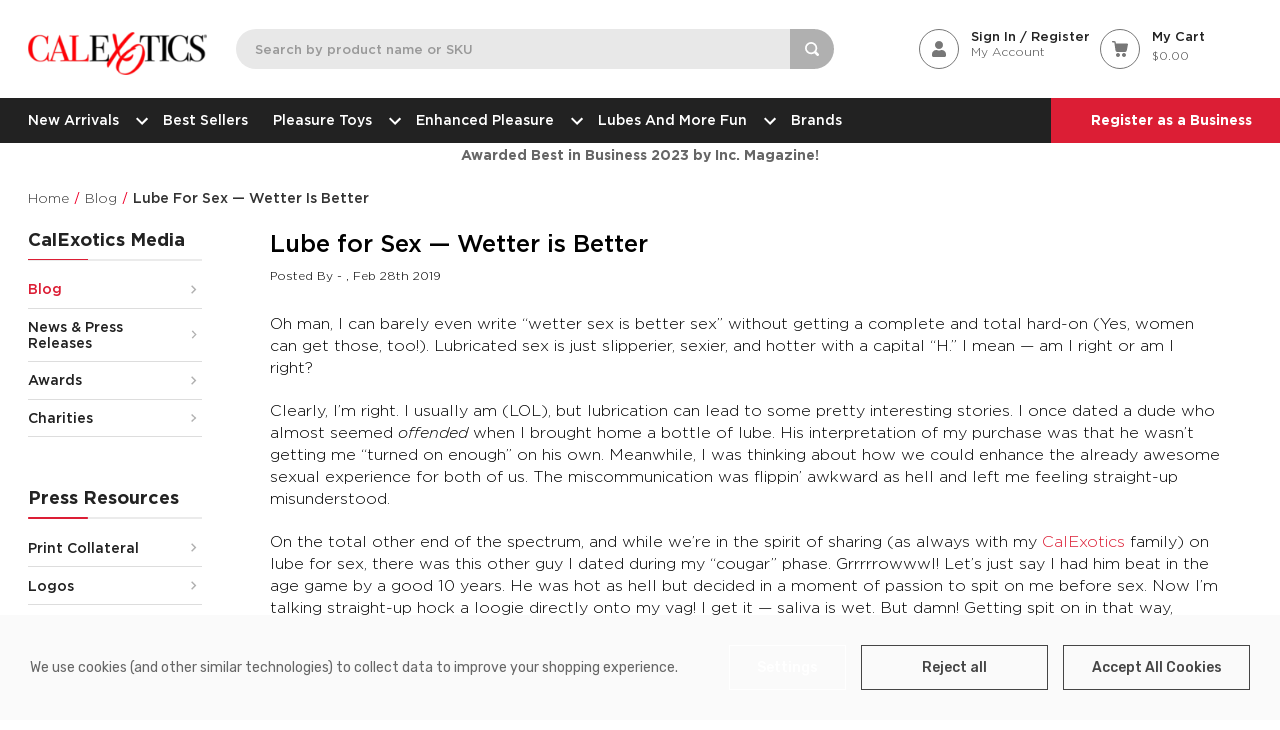

--- FILE ---
content_type: text/html; charset=UTF-8
request_url: https://calexotics.com/blog/lube-for-sex-wetter-is-better/
body_size: 25301
content:
<!---->

<!DOCTYPE html>
<html class="no-js" lang="en">
<head>
    <title>Lube for Sex — Wetter is Better - CalExotics</title>
    <script>
        window.isB2buser = false;
        window.loadingimg = "https://cdn11.bigcommerce.com/s-vbr7rdwdc0/stencil/799f7e80-d18d-013e-b539-32fe1a9facfb/e/98da9e40-d211-013e-65ab-6e771e833a19/img/loading.svg";
    </script>
    <link rel="dns-prefetch preconnect" href="https://cdn11.bigcommerce.com/s-vbr7rdwdc0" crossorigin><link rel="dns-prefetch preconnect" href="https://fonts.googleapis.com/" crossorigin><link rel="dns-prefetch preconnect" href="https://fonts.gstatic.com/" crossorigin>
    <meta property="og:title" content="Lube for Sex — Wetter is Better" /><meta property="og:url" content="https://calexotics.com/blog/lube-for-sex-wetter-is-better/" /><meta property="og:type" content="article" /><meta property="og:site_name" content="CalExotics" /><meta name="description" content="Oh man, I can barely even write “wetter sex is better sex” without getting a complete and total hard-on (Yes, women can get those, too!). Lubricated sex is just slipperier, sexier, and hotter with a capital “H.” I mean — am I right or am I right?Clearly, I’m right. I usually am (LOL), but lubrication can lead to some pretty interesting stories.&amp;amp;nbsp;I once dated a dude who almost seemed offended when I brought home a bottle of lube. His interpretation of my purchase was that he wasn’t getting me “turned on enough” on his own. Meanwhile, I was thinking about how we could enhance the already awesome sexual experience for both of us. The miscommunication was flippin’ awkward as hell and left me feeling straight-up misunderstood.On the total other end of the spectrum, and while we’re in the spirit of sharing (as always with my CalExotics family) on lube for sex, there was this other guy I dated during my “cougar” phase. Grrrrrowwwl! Let’s just say I had him beat in the age game by a good 10 years. He was hot as hell but decided in a moment of passion to spit on me before sex.&amp;amp;nbsp;Now I’m talking straight-up hock a loogie directly onto my vag! I get it — saliva is wet. But damn! Getting spit on in that way, well… That threw me off my A-game to say the least (though there is no judgment here if that’s what you’re into). It’s interesting how people can have such different practices for adding extra lubrication, and for me, that was an experience to remember.Stories aside, I like bringing the lubrication discussion to the forefront. How and why do people use lube? Obviously, one of the best ways I know how to talk about that is by sharing my personal experiences. But I’d also like to offer some interesting lube stats from a recent survey CalExotics conducted of 300+ adults (of all ages). Here are some major take-aways:Approximately 50% of the adult population uses extra lubrication during sex.Of those using extra lubrication during sex, 64% are using lube, 19% are using household products like coconut oil or aloe vera, and 17% are using spit.Over 20% of those surveyed use added lubrication every time they have sex.Respondents aged 18 to 29 were more likely to use spit for lubrication than any other age group.Younger people are more inclined to use lubrication when needed. Adults 18 to 29 years old are more likely to say they use lube when they need it (56%) versus adults in the 30 – 44 age range (33%) or the 45 – 60 (30%) age range.People who are having less sex are using more lube: 28% of people who have sex one to two times per week use lube every single time, versus only 8% of people who have sex three to four times per week.Respondents preferring cowgirl and doggie-style sex were more likely to use lube than those who do it missionary-style.Respondents who prefer missionary-style are more likely to say they never use lube (50%).Both men and women had similar rates of response for all lube questions; gender doesn’t appear to affect lube usage.Pretty interesting to know that sexual positions play a role in lube, right? But whether I’m doin’ it doggie-style or missionary, y’all know what I think about — lube. I friggin’ love it! And it really doesn’t matter if I’m “wet enough on my own.” I still like adding it! Whether you are into lube for sex or not, I encourage you to talk about it with your partner(s) and find something that works for you. Have fun experimenting, playing, slipping and sliding. ;)~ Miranda Buzzlove"><link rel='canonical' href='https://calexotics.com/blog/lube-for-sex-wetter-is-better/' /><meta name='platform' content='bigcommerce.stencil' /><meta property="og:description" content="Oh man, I can barely even write “wetter sex is better sex” without getting a complete and total hard-on (Yes, women can get those, too!). Lubricated sex is just slipperier, sexier, and hotter with a capital “H.” I mean — am I right or am I right?Clearly, I’m right. I usually am (LOL), but lubrication can lead to some pretty interesting stories.&amp;nbsp;I once dated a dude who almost seemed offended when I brought home a bottle of lube. His interpretation of my purchase was that he wasn’t getting me “turned on enough” on his own. Meanwhile, I was thinking about how we could enhance the already awesome sexual experience for both of us. The miscommunication was flippin’ awkward as hell and left me feeling straight-up misunderstood.On the total other end of the spectrum, and while we’re in the spirit of sharing (as always with my CalExotics family) on lube for sex, there was this other guy I dated during my “cougar” phase. Grrrrrowwwl! Let’s just say I had him beat in the age game by a good 10 years. He was hot as hell but decided in a moment of passion to spit on me before sex.&amp;nbsp;Now I’m talking straight-up hock a loogie directly onto my vag! I get it — saliva is wet. But damn! Getting spit on in that way, well… That threw me off my A-game to say the least (though there is no judgment here if that’s what you’re into). It’s interesting how people can have such different practices for adding extra lubrication, and for me, that was an experience to remember.Stories aside, I like bringing the lubrication discussion to the forefront. How and why do people use lube? Obviously, one of the best ways I know how to talk about that is by sharing my personal experiences. But I’d also like to offer some interesting lube stats from a recent survey CalExotics conducted of 300+ adults (of all ages). Here are some major take-aways:Approximately 50% of the adult population uses extra lubrication during sex.Of those using extra lubrication during sex, 64% are using lube, 19% are using household products like coconut oil or aloe vera, and 17% are using spit.Over 20% of those surveyed use added lubrication every time they have sex.Respondents aged 18 to 29 were more likely to use spit for lubrication than any other age group.Younger people are more inclined to use lubrication when needed. Adults 18 to 29 years old are more likely to say they use lube when they need it (56%) versus adults in the 30 – 44 age range (33%) or the 45 – 60 (30%) age range.People who are having less sex are using more lube: 28% of people who have sex one to two times per week use lube every single time, versus only 8% of people who have sex three to four times per week.Respondents preferring cowgirl and doggie-style sex were more likely to use lube than those who do it missionary-style.Respondents who prefer missionary-style are more likely to say they never use lube (50%).Both men and women had similar rates of response for all lube questions; gender doesn’t appear to affect lube usage.Pretty interesting to know that sexual positions play a role in lube, right? But whether I’m doin’ it doggie-style or missionary, y’all know what I think about — lube. I friggin’ love it! And it really doesn’t matter if I’m “wet enough on my own.” I still like adding it! Whether you are into lube for sex or not, I encourage you to talk about it with your partner(s) and find something that works for you. Have fun experimenting, playing, slipping and sliding. ;)~ Miranda Buzzlove" />
<meta property="og:image" content="https://cdn11.bigcommerce.com/s-vbr7rdwdc0/product_images/uploaded_images/wetsex2.jpg" />

    
     
    
    <link href="https://cdn11.bigcommerce.com/s-vbr7rdwdc0/product_images/XO_red_32x32.png?t&#x3D;1625718864" rel="shortcut icon">
    <meta name="viewport" content="width=device-width, initial-scale=1">

    <script src="https://ajax.googleapis.com/ajax/libs/jquery/3.5.1/jquery.min.js"></script>
    <script src="https://cdnjs.cloudflare.com/ajax/libs/bootstrap-datepicker/1.9.0/js/bootstrap-datepicker.min.js"></script>
    <link id="bs-css" href="https://cdn.jsdelivr.net/npm/bootstrap@5.1.0/dist/css/bootstrap.min.css" rel="stylesheet">
    <link id="bsdp-css" href="https://cdnjs.cloudflare.com/ajax/libs/bootstrap-datepicker/1.9.0/css/bootstrap-datepicker.min.css" rel="stylesheet">
    <script src="https://cdnjs.cloudflare.com/ajax/libs/slick-carousel/1.8.1/slick.min.js"></script>

    <script>
        document.documentElement.className = document.documentElement.className.replace('no-js', 'js');
    </script>

        <!-- connect to domain of Google Font files -->
        <link rel="preconnect" href="https://fonts.gstatic.com" crossorigin>
		<script>document.write('<link href="https://fonts.googleapis.com/css?family=Rubik:500,400&display=swap" rel="stylesheet">'.replace(/:[i]{3,}/g, '').replace('rel="stylesheet"', 'rel="preload" as="style" onload="this.onload=null;this.rel=\'stylesheet\'"'));</script>
		<noscript><link href="https://fonts.googleapis.com/css?family=Rubik:500,400&display=swap" rel="stylesheet"></noscript>
        <link data-stencil-stylesheet href="https://cdn11.bigcommerce.com/s-vbr7rdwdc0/stencil/799f7e80-d18d-013e-b539-32fe1a9facfb/e/98da9e40-d211-013e-65ab-6e771e833a19/css/critical-91df2d90-d18d-013e-b8f4-7e3236a52136.css" rel="stylesheet">
		<script rel="preconnect" src="https://cdn11.bigcommerce.com/s-vbr7rdwdc0/stencil/799f7e80-d18d-013e-b539-32fe1a9facfb/e/98da9e40-d211-013e-65ab-6e771e833a19/vendor/loadcss/cssrelpreload.min.js" async></script>

		<meta class="foundation-data-attribute-namespace">
		<style id="themeCSSPreload">
			meta.foundation-data-attribute-namespace { font-family: false }
			body { visibility: hidden !important }
		</style>
		<style>@media (max-width: 800px) { .pace, .nanobar { display: none } }</style>
		<link data-stencil-stylesheet href="https://cdn11.bigcommerce.com/s-vbr7rdwdc0/stencil/799f7e80-d18d-013e-b539-32fe1a9facfb/e/98da9e40-d211-013e-65ab-6e771e833a19/css/theme-91df2d90-d18d-013e-b8f4-7e3236a52136.css" rel="preload" onload="this.onload=null;this.rel='stylesheet';var el=document.getElementById('themeCSSPreload');el.parentNode.removeChild(el);window.stencilStyleLoaded=true;window.stencilAutoload&&window.stencilAutoload()" as="style">
		<noscript><link data-stencil-stylesheet href="https://cdn11.bigcommerce.com/s-vbr7rdwdc0/stencil/799f7e80-d18d-013e-b539-32fe1a9facfb/e/98da9e40-d211-013e-65ab-6e771e833a19/css/theme-91df2d90-d18d-013e-b8f4-7e3236a52136.css" rel="stylesheet"></noscript>
		<script>window.lazySizesConfig = { loadHidden: false, expand: 0 }; window.lazySizesConfig.loadMode = 1;</script>
	

    <script>
    function browserSupportsAllFeatures() {
        return window.Promise
            && window.fetch
            && window.URL
            && window.URLSearchParams
            && window.WeakMap
            // object-fit support
            && ('objectFit' in document.documentElement.style);
    }

    function loadScript(src) {
        var js = document.createElement('script');
        js.src = src;
        js.onerror = function () {
            console.error('Failed to load polyfill script ' + src);
        };
        document.head.appendChild(js);
    }

    if (!browserSupportsAllFeatures()) {
        loadScript('https://cdn11.bigcommerce.com/s-vbr7rdwdc0/stencil/799f7e80-d18d-013e-b539-32fe1a9facfb/e/98da9e40-d211-013e-65ab-6e771e833a19/dist/theme-bundle.polyfills.js');
    }
</script>

    <script async rel="preconnect" src="https://cdn11.bigcommerce.com/s-vbr7rdwdc0/stencil/799f7e80-d18d-013e-b539-32fe1a9facfb/e/98da9e40-d211-013e-65ab-6e771e833a19/dist/theme-bundle.head_async.js"></script>
    <script defer rel="preconnect" src="https://cdn.linearicons.com/free/1.0.0/svgembedder.min.js"></script>



    <!-- Start Tracking Code for analytics_facebook -->

<script data-bc-cookie-consent="4" type="text/plain">
!function(f,b,e,v,n,t,s){if(f.fbq)return;n=f.fbq=function(){n.callMethod?n.callMethod.apply(n,arguments):n.queue.push(arguments)};if(!f._fbq)f._fbq=n;n.push=n;n.loaded=!0;n.version='2.0';n.queue=[];t=b.createElement(e);t.async=!0;t.src=v;s=b.getElementsByTagName(e)[0];s.parentNode.insertBefore(t,s)}(window,document,'script','https://connect.facebook.net/en_US/fbevents.js');

fbq('set', 'autoConfig', 'false', '381484130026234');
fbq('dataProcessingOptions', []);
fbq('init', '381484130026234', {"external_id":"c4e4b2c1-b771-40dd-8fd8-c359e2b755ef"});
fbq('set', 'agent', 'bigcommerce', '381484130026234');

function trackEvents() {
    var pathName = window.location.pathname;

    fbq('track', 'PageView', {}, "");

    // Search events start -- only fire if the shopper lands on the /search.php page
    if (pathName.indexOf('/search.php') === 0 && getUrlParameter('search_query')) {
        fbq('track', 'Search', {
            content_type: 'product_group',
            content_ids: [],
            search_string: getUrlParameter('search_query')
        });
    }
    // Search events end

    // Wishlist events start -- only fire if the shopper attempts to add an item to their wishlist
    if (pathName.indexOf('/wishlist.php') === 0 && getUrlParameter('added_product_id')) {
        fbq('track', 'AddToWishlist', {
            content_type: 'product_group',
            content_ids: []
        });
    }
    // Wishlist events end

    // Lead events start -- only fire if the shopper subscribes to newsletter
    if (pathName.indexOf('/subscribe.php') === 0 && getUrlParameter('result') === 'success') {
        fbq('track', 'Lead', {});
    }
    // Lead events end

    // Registration events start -- only fire if the shopper registers an account
    if (pathName.indexOf('/login.php') === 0 && getUrlParameter('action') === 'account_created') {
        fbq('track', 'CompleteRegistration', {}, "");
    }
    // Registration events end

    

    function getUrlParameter(name) {
        var cleanName = name.replace(/[\[]/, '\[').replace(/[\]]/, '\]');
        var regex = new RegExp('[\?&]' + cleanName + '=([^&#]*)');
        var results = regex.exec(window.location.search);
        return results === null ? '' : decodeURIComponent(results[1].replace(/\+/g, ' '));
    }
}

if (window.addEventListener) {
    window.addEventListener("load", trackEvents, false)
}
</script>
<noscript><img height="1" width="1" style="display:none" alt="null" src="https://www.facebook.com/tr?id=381484130026234&ev=PageView&noscript=1&a=plbigcommerce1.2&eid="/></noscript>

<!-- End Tracking Code for analytics_facebook -->

<!-- Start Tracking Code for analytics_googleanalytics4 -->

<script data-cfasync="false" src="https://cdn11.bigcommerce.com/shared/js/google_analytics4_bodl_subscribers-358423becf5d870b8b603a81de597c10f6bc7699.js" integrity="sha256-gtOfJ3Avc1pEE/hx6SKj/96cca7JvfqllWA9FTQJyfI=" crossorigin="anonymous"></script>
<script data-cfasync="false">
  (function () {
    window.dataLayer = window.dataLayer || [];

    function gtag(){
        dataLayer.push(arguments);
    }

    function initGA4(event) {
         function setupGtag() {
            function configureGtag() {
                gtag('js', new Date());
                gtag('set', 'developer_id.dMjk3Nj', true);
                gtag('config', 'G-XLSRCH82K6');
            }

            var script = document.createElement('script');

            script.src = 'https://www.googletagmanager.com/gtag/js?id=G-XLSRCH82K6';
            script.async = true;
            script.onload = configureGtag;

            document.head.appendChild(script);
        }

        setupGtag();

        if (typeof subscribeOnBodlEvents === 'function') {
            subscribeOnBodlEvents('G-XLSRCH82K6', true);
        }

        window.removeEventListener(event.type, initGA4);
    }

    gtag('consent', 'default', {"ad_storage":"denied","ad_user_data":"denied","ad_personalization":"denied","analytics_storage":"denied","functionality_storage":"denied"})
            

    var eventName = document.readyState === 'complete' ? 'consentScriptsLoaded' : 'DOMContentLoaded';
    window.addEventListener(eventName, initGA4, false);
  })()
</script>

<!-- End Tracking Code for analytics_googleanalytics4 -->


<script>window.consentManagerStoreConfig = function () { return {"storeName":"CalExotics","privacyPolicyUrl":"","writeKey":null,"improvedConsentManagerEnabled":true,"AlwaysIncludeScriptsWithConsentTag":true}; };</script>
<script type="text/javascript" src="https://cdn11.bigcommerce.com/shared/js/bodl-consent-32a446f5a681a22e8af09a4ab8f4e4b6deda6487.js" integrity="sha256-uitfaufFdsW9ELiQEkeOgsYedtr3BuhVvA4WaPhIZZY=" crossorigin="anonymous" defer></script>
<script type="text/javascript" src="https://cdn11.bigcommerce.com/shared/js/storefront/consent-manager-config-3013a89bb0485f417056882e3b5cf19e6588b7ba.js" defer></script>
<script type="text/javascript" src="https://cdn11.bigcommerce.com/shared/js/storefront/consent-manager-08633fe15aba542118c03f6d45457262fa9fac88.js" defer></script>
<script type="text/javascript">
var BCData = {};
</script>
<script>(function(){ var s = document.createElement('script'), e = ! document.body ? document.querySelector('head') : document.body; s.src = 'https://acsbapp.com/apps/app/dist/js/app.js'; s.async = true; s.onload = function(){ acsbJS.init({ statementLink : '', footerHtml : '', hideMobile : false, hideTrigger : false, language : 'en', position : 'right', leadColor : '#146FF8', triggerColor : '#146FF8', triggerRadius : '50%', triggerPositionX : 'right', triggerPositionY : 'bottom', triggerIcon : 'people', triggerSize : 'medium', triggerOffsetX : 20, triggerOffsetY : 20, mobile : { triggerSize : 'small', triggerPositionX : 'right', triggerPositionY : 'bottom', triggerOffsetX : 10, triggerOffsetY : 10, triggerRadius : '50%' } }); }; e.appendChild(s);}());</script><script data-bc-cookie-consent="3" type="text/plain" async id="sig-bc" data-store-id="stores/vbr7rdwdc0" src="https://cdn-scripts.signifyd.com/bigcommerce/script-tag.js">
</script>
 <script data-cfasync="false" src="https://microapps.bigcommerce.com/bodl-events/1.9.4/index.js" integrity="sha256-Y0tDj1qsyiKBRibKllwV0ZJ1aFlGYaHHGl/oUFoXJ7Y=" nonce="" crossorigin="anonymous"></script>
 <script data-cfasync="false" nonce="">

 (function() {
    function decodeBase64(base64) {
       const text = atob(base64);
       const length = text.length;
       const bytes = new Uint8Array(length);
       for (let i = 0; i < length; i++) {
          bytes[i] = text.charCodeAt(i);
       }
       const decoder = new TextDecoder();
       return decoder.decode(bytes);
    }
    window.bodl = JSON.parse(decodeBase64("[base64]"));
 })()

 </script>

<script nonce="">
(function () {
    var xmlHttp = new XMLHttpRequest();

    xmlHttp.open('POST', 'https://bes.gcp.data.bigcommerce.com/nobot');
    xmlHttp.setRequestHeader('Content-Type', 'application/json');
    xmlHttp.send('{"store_id":"1001901995","timezone_offset":"-7.0","timestamp":"2026-01-26T04:26:51.19835000Z","visit_id":"b468cd5a-d8ee-41e7-b765-4a2424ce2fb8","channel_id":1}');
})();
</script>

</head>
<body class="page-type-default">
<div id="wb-container" class="wb-effect10">
    <!-- snippet location WB Block header -->
    			
<style>
.marquee-container {
	font-size: 1.5vw;
	font-weight: 700;
	color: #ffffff;
	font-family: Gotham;
	white-space:no-wrap;
	overflow:hidden;
	background-color: #8141fd;
  width: 100%;
  overflow: hidden; /* Hides the content that scrolls beyond the container */
  border: 1px solid #ccc;
  white-space: nowrap; /* Prevents text from wrapping to the next line */
}

.marquee-content {
  /* display: inline-block;  Allows the content to expand beyond the container width */

}
</style>
<!--<div class="marquee-container">
  <div class="marquee-content">
		<a href="https://b2b.calexotics.com/login.php"><font color="white"><center>Business customers please log into the new B2B Portal at https://B2B.CalExotics.com</center></font></a>
	</div> 
</div>-->


<header class="header logo-align--center"  data-sticky-header  >
	<div class="header-mobile">
		<div class="header-mobiletop" data-sticky-mheader style="top: 0px; background-color: #ffffff;" >
	<div class="container">
        <div class="row align-items-center">
			<div class="col-2 col-sm-3 megamenu-container">
				

	<div id="menumobile--verticalCategories" class="navPages-container navPages-verticalCategories">
		<div class="mobile-verticalCategories" id="mobile--verticalCategories"   tabindex="-1">
			<span class="mobileMenu-close" ><svg width="21" height="21"><use xlink:href="#icon-close"></use></svg></span>
			<div class="mobileMenu-logo">
				<img class="header-logo-image" data-sizes="auto" src="/product_images/uploaded_images/calex-logo-original.png" alt="CalExotics" title="CalExotics">
			</div>

			<div class="mobileMenu-body">
				<ul class="navPages-list navPages-list--categories">
								<li class="navPages-item ">
	<a class="navPages-action has-subMenu " href="https://calexotics.com/new-arrivals/" >
		New Arrivals
		<span class=" has-subMenu" data-collapsible="navPages-mwebpage-0">
			<i class="icon navPages-action-moreIcon" aria-hidden="true"><svg><use xlink:href="#icon-chevron-right" /></svg></i>
		</span>

	</a>
	<div class="navPage-subMenu" id="navPages-mwebpage-0" aria-hidden="true" tabindex="-1">
		<ul class="navPage-subMenu-list ">
				<li class="navPage-subMenu-item">
						<a class="navPage-subMenu-action navPages-action" href="https://calexotics.com/new-arrivals/july-2025/">July 2025</a>

				</li>
				<li class="navPage-subMenu-item">
						<a class="navPage-subMenu-action navPages-action" href="https://calexotics.com/new-arrivals/january-2025/">January 2025</a>

				</li>
				<li class="navPage-subMenu-item">
						<a class="navPage-subMenu-action navPages-action" href="https://calexotics.com/new-arrivals/july-2024/">July 2024</a>

				</li>
				<li class="navPage-subMenu-item">
						<a class="navPage-subMenu-action navPages-action" href="https://calexotics.com/new-arrivals/january-2024/">January 2024</a>

				</li>
				<li class="navPage-subMenu-item">
						<a class="navPage-subMenu-action navPages-action" href="https://calexotics.com/new-arrivals/july-2023/">July 2023</a>

				</li>
		</ul>

	</div>
 </li>

								<li class="navPages-item ">
	<a class="navPages-action" href="https://calexotics.com/best-sellers/">Best Sellers</a>

 </li>

								<li class="navPages-item ">
	<a class="navPages-action has-subMenu " href="https://calexotics.com/pleasure-toys/" >
		Pleasure Toys
		<span class=" has-subMenu" data-collapsible="navPages-mwebpage-2">
			<i class="icon navPages-action-moreIcon" aria-hidden="true"><svg><use xlink:href="#icon-chevron-right" /></svg></i>
		</span>

	</a>
	<div class="navPage-subMenu" id="navPages-mwebpage-2" aria-hidden="true" tabindex="-1">
		<ul class="navPage-subMenu-list ">
				<li class="navPage-subMenu-item">
						<a
							class="navPage-subMenu-action navPages-action has-subMenu"
							href="https://calexotics.com/pleasure-toys/anal-play/"
							>
							Anal Play
							<span class=" has-subMenu" data-collapsible="subMenu-webpage-2-0">
								<i class="icon navPages-action-moreIcon" aria-hidden="true"><svg><use xlink:href="#icon-chevron-right" /></svg></i>
							</span>

						</a>
						<div class="navPage-subMenu subMenu--level2" id="subMenu-webpage-2-0" aria-hidden="true" tabindex="-1">
							<ul class="navPage-childList" >
								<li class="navPage-childList-item">
									<a class="navPage-childList-action navPages-action" href="https://calexotics.com/pleasure-toys/anal-play/beads/">Beads</a>
								</li>
								<li class="navPage-childList-item">
									<a class="navPage-childList-action navPages-action" href="https://calexotics.com/anal-play/douches/">Douches</a>
								</li>
								<li class="navPage-childList-item">
									<a class="navPage-childList-action navPages-action" href="https://calexotics.com/anal-play/probes-and-plugs/">Probes and Plugs</a>
								</li>
								<li class="navPage-childList-item">
									<a class="navPage-childList-action navPages-action" href="https://calexotics.com/anal-play/prostate/">Prostate</a>
								</li>

							</ul>
						</div>

				</li>
				<li class="navPage-subMenu-item">
						<a
							class="navPage-subMenu-action navPages-action has-subMenu"
							href="https://calexotics.com/pleasure-toys/couples-play/"
							>
							Couples Play
							<span class=" has-subMenu" data-collapsible="subMenu-webpage-2-1">
								<i class="icon navPages-action-moreIcon" aria-hidden="true"><svg><use xlink:href="#icon-chevron-right" /></svg></i>
							</span>

						</a>
						<div class="navPage-subMenu subMenu--level2" id="subMenu-webpage-2-1" aria-hidden="true" tabindex="-1">
							<ul class="navPage-childList" >
								<li class="navPage-childList-item">
									<a class="navPage-childList-action navPages-action" href="https://calexotics.com/pleasure-toys/couples-play/couples-enhancers/">Couples Enhancers</a>
								</li>
								<li class="navPage-childList-item">
									<a class="navPage-childList-action navPages-action" href="https://calexotics.com/pleasure-toys/couples-play/extensions-and-sleeves/">Extensions and Sleeves</a>
								</li>
								<li class="navPage-childList-item">
									<a class="navPage-childList-action navPages-action" href="https://calexotics.com/pleasure-toys/couples-play/games/">Games</a>
								</li>
								<li class="navPage-childList-item">
									<a class="navPage-childList-action navPages-action" href="https://calexotics.com/pleasure-toys/couples-play/harnesses-and-strap-ons/">Harnesses and Strap-on&#x27;s</a>
								</li>

							</ul>
						</div>

				</li>
				<li class="navPage-subMenu-item">
						<a class="navPage-subMenu-action navPages-action" href="https://calexotics.com/pleasure-toys/lingerie/">Lingerie</a>

				</li>
				<li class="navPage-subMenu-item">
						<a
							class="navPage-subMenu-action navPages-action has-subMenu"
							href="https://calexotics.com/pleasure-toys/fetish/"
							>
							Fetish
							<span class=" has-subMenu" data-collapsible="subMenu-webpage-2-3">
								<i class="icon navPages-action-moreIcon" aria-hidden="true"><svg><use xlink:href="#icon-chevron-right" /></svg></i>
							</span>

						</a>
						<div class="navPage-subMenu subMenu--level2" id="subMenu-webpage-2-3" aria-hidden="true" tabindex="-1">
							<ul class="navPage-childList" >
								<li class="navPage-childList-item">
									<a class="navPage-childList-action navPages-action" href="https://calexotics.com/pleasure-toys/fetish/cuffs-and-restraints/">Cuffs and Restraints</a>
								</li>
								<li class="navPage-childList-item">
									<a class="navPage-childList-action navPages-action" href="https://calexotics.com/pleasure-toys/fetish/electro-stimulation/">Electro-stimulation</a>
								</li>
								<li class="navPage-childList-item">
									<a class="navPage-childList-action navPages-action" href="https://calexotics.com/pleasure-toys/fetish/kits/">Kits</a>
								</li>
								<li class="navPage-childList-item">
									<a class="navPage-childList-action navPages-action" href="https://calexotics.com/pleasure-toys/fetish/gags/">Gags</a>
								</li>
								<li class="navPage-childList-item">
									<a class="navPage-childList-action navPages-action" href="https://calexotics.com/pleasure-toys/fetish/masks/">Masks</a>
								</li>
								<li class="navPage-childList-item">
									<a class="navPage-childList-action navPages-action" href="https://calexotics.com/pleasure-toys/fetish/nipple-accessories/">Nipple Accessories</a>
								</li>
								<li class="navPage-childList-item">
									<a class="navPage-childList-action navPages-action" href="https://calexotics.com/pleasure-toys/fetish/whips-and-ticklers/">Whips and Ticklers</a>
								</li>

							</ul>
						</div>

				</li>
				<li class="navPage-subMenu-item">
						<a
							class="navPage-subMenu-action navPages-action has-subMenu"
							href="https://calexotics.com/pleasure-toys/toys/"
							>
							Toys
							<span class=" has-subMenu" data-collapsible="subMenu-webpage-2-4">
								<i class="icon navPages-action-moreIcon" aria-hidden="true"><svg><use xlink:href="#icon-chevron-right" /></svg></i>
							</span>

						</a>
						<div class="navPage-subMenu subMenu--level2" id="subMenu-webpage-2-4" aria-hidden="true" tabindex="-1">
							<ul class="navPage-childList" >
								<li class="navPage-childList-item">
									<a class="navPage-childList-action navPages-action" href="https://calexotics.com/pleasure-toys/toys/app-controlled-toys/">App Controlled Toys</a>
								</li>
								<li class="navPage-childList-item">
									<a class="navPage-childList-action navPages-action" href="https://calexotics.com/pleasure-toys/toys/bullets/">Bullets</a>
								</li>
								<li class="navPage-childList-item">
									<a class="navPage-childList-action navPages-action" href="https://calexotics.com/pleasure-toys/toys/probes-and-plugs/">Probes And Plugs</a>
								</li>
								<li class="navPage-childList-item">
									<a class="navPage-childList-action navPages-action" href="https://calexotics.com/pleasure-toys/toys/dildos/">Dildos</a>
								</li>
								<li class="navPage-childList-item">
									<a class="navPage-childList-action navPages-action" href="https://calexotics.com/pleasure-toys/toys/dual-stimulators/">Dual Stimulators</a>
								</li>
								<li class="navPage-childList-item">
									<a class="navPage-childList-action navPages-action" href="https://calexotics.com/pleasure-toys/toys/finger-toys/">Finger Toys</a>
								</li>
								<li class="navPage-childList-item">
									<a class="navPage-childList-action navPages-action" href="https://calexotics.com/pleasure-toys/toys/intimate-pumps/">Intimate Pumps</a>
								</li>
								<li class="navPage-childList-item">
									<a class="navPage-childList-action navPages-action" href="https://calexotics.com/pleasure-toys/toys/kits/">Kits</a>
								</li>
								<li class="navPage-childList-item">
									<a class="navPage-childList-action navPages-action" href="https://calexotics.com/pleasure-toys/toys/massagers/">Massagers</a>
								</li>
								<li class="navPage-childList-item">
									<a class="navPage-childList-action navPages-action" href="https://calexotics.com/pleasure-toys/toys/masturbators/">Masturbators</a>
								</li>
								<li class="navPage-childList-item">
									<a class="navPage-childList-action navPages-action" href="https://calexotics.com/pleasure-toys/toys/panty-vibe/">Panty Vibe</a>
								</li>
								<li class="navPage-childList-item">
									<a class="navPage-childList-action navPages-action" href="https://calexotics.com/pleasure-toys/toys/penis-pump/">Penis Pump</a>
								</li>
								<li class="navPage-childList-item">
									<a class="navPage-childList-action navPages-action" href="https://calexotics.com/pleasure-toys/toys/remote-controlled-toys/">Remote Controlled Toys</a>
								</li>
								<li class="navPage-childList-item">
									<a class="navPage-childList-action navPages-action" href="https://calexotics.com/pleasure-toys/toys/rings/">Rings</a>
								</li>
								<li class="navPage-childList-item">
									<a class="navPage-childList-action navPages-action" href="https://calexotics.com/pleasure-toys/toys/self-stimulators/">Self Stimulators</a>
								</li>
								<li class="navPage-childList-item">
									<a class="navPage-childList-action navPages-action" href="https://calexotics.com/pleasure-toys/toys/vibrators/">Vibrators</a>
								</li>

							</ul>
						</div>

				</li>
				<li class="navPage-subMenu-item">
						<a
							class="navPage-subMenu-action navPages-action has-subMenu"
							href="https://calexotics.com/pleasure-toys/pride-toys/"
							>
							Pride Toys
							<span class=" has-subMenu" data-collapsible="subMenu-webpage-2-5">
								<i class="icon navPages-action-moreIcon" aria-hidden="true"><svg><use xlink:href="#icon-chevron-right" /></svg></i>
							</span>

						</a>
						<div class="navPage-subMenu subMenu--level2" id="subMenu-webpage-2-5" aria-hidden="true" tabindex="-1">
							<ul class="navPage-childList" >
								<li class="navPage-childList-item">
									<a class="navPage-childList-action navPages-action" href="https://calexotics.com/pleasure-toys/pride-toys/admiral/">Admiral®</a>
								</li>
								<li class="navPage-childList-item">
									<a class="navPage-childList-action navPages-action" href="https://calexotics.com/pleasure-toys/pride-toys/boundless/">Boundless</a>
								</li>
								<li class="navPage-childList-item">
									<a class="navPage-childList-action navPages-action" href="https://calexotics.com/pleasure-toys/pride-toys/colt/">Colt™</a>
								</li>
								<li class="navPage-childList-item">
									<a class="navPage-childList-action navPages-action" href="https://calexotics.com/pleasure-toys/pride-toys/packer-gear/">Packer Gear®</a>
								</li>

							</ul>
						</div>

				</li>
		</ul>

	</div>
 </li>

								<li class="navPages-item ">
	<a class="navPages-action has-subMenu " href="https://calexotics.com/enhanced-pleasure/" >
		Enhanced Pleasure
		<span class=" has-subMenu" data-collapsible="navPages-mwebpage-3">
			<i class="icon navPages-action-moreIcon" aria-hidden="true"><svg><use xlink:href="#icon-chevron-right" /></svg></i>
		</span>

	</a>
	<div class="navPage-subMenu" id="navPages-mwebpage-3" aria-hidden="true" tabindex="-1">
		<ul class="navPage-subMenu-list ">
				<li class="navPage-subMenu-item">
						<a class="navPage-subMenu-action navPages-action" href="https://calexotics.com/wellness/dilators/">Dilators</a>

				</li>
				<li class="navPage-subMenu-item">
						<a class="navPage-subMenu-action navPages-action" href="https://calexotics.com/wellness/dr-joel-kaplan/">Dr. Joel Kaplan®</a>

				</li>
				<li class="navPage-subMenu-item">
						<a class="navPage-subMenu-action navPages-action" href="https://calexotics.com/enhanced-pleasure/dr.-laura-berman/">Dr. Laura Berman®</a>

				</li>
				<li class="navPage-subMenu-item">
						<a class="navPage-subMenu-action navPages-action" href="https://calexotics.com/wellness/dr-sherry-ross/">Dr. Sherry Ross</a>

				</li>
				<li class="navPage-subMenu-item">
						<a class="navPage-subMenu-action navPages-action" href="https://calexotics.com/enhanced-pleasure/erectile-support/">Erectile Support</a>

				</li>
				<li class="navPage-subMenu-item">
						<a class="navPage-subMenu-action navPages-action" href="https://calexotics.com/enhanced-pleasure/kegel-exercisers/">Kegel Exercisers</a>

				</li>
		</ul>

	</div>
 </li>

								<li class="navPages-item ">
	<a class="navPages-action has-subMenu " href="https://calexotics.com/lubes-and-more-fun/" >
		Lubes and More Fun
		<span class=" has-subMenu" data-collapsible="navPages-mwebpage-4">
			<i class="icon navPages-action-moreIcon" aria-hidden="true"><svg><use xlink:href="#icon-chevron-right" /></svg></i>
		</span>

	</a>
	<div class="navPage-subMenu" id="navPages-mwebpage-4" aria-hidden="true" tabindex="-1">
		<ul class="navPage-subMenu-list ">
				<li class="navPage-subMenu-item">
						<a class="navPage-subMenu-action navPages-action" href="https://calexotics.com/lubes-and-more-fun/charging-cords/">Charging Cords</a>

				</li>
				<li class="navPage-subMenu-item">
						<a class="navPage-subMenu-action navPages-action" href="https://calexotics.com/lubes-and-more-fun/creams/">Creams</a>

				</li>
				<li class="navPage-subMenu-item">
						<a class="navPage-subMenu-action navPages-action" href="https://calexotics.com/lubes-and-more-fun/foil-packs/">Foil Packs</a>

				</li>
				<li class="navPage-subMenu-item">
						<a class="navPage-subMenu-action navPages-action" href="https://calexotics.com/lubes-and-more-fun/gels/">Gels</a>

				</li>
				<li class="navPage-subMenu-item">
						<a class="navPage-subMenu-action navPages-action" href="https://calexotics.com/lubes-and-more-fun/love-dolls/">Love Dolls</a>

				</li>
				<li class="navPage-subMenu-item">
						<a class="navPage-subMenu-action navPages-action" href="https://calexotics.com/lubes-and-more-fun/lubes/">Lubes</a>

				</li>
				<li class="navPage-subMenu-item">
						<a class="navPage-subMenu-action navPages-action" href="https://calexotics.com/lubes-and-more-fun/toy-cleaners/">Toy Cleaners</a>

				</li>
		</ul>

	</div>
 </li>

						<li class="navPages-item ">
	<a class="navPages-action" href="https://calexotics.com/allbrands/">Brands</a>

 </li>

																																																																																		</ul>

				<ul class="navPages-list navPages-list--account">
							<li class="navPages-item navPages-item-page"> <a class="navPages-action" href="/login.php">Sign in<svg><use xlink:href="#icon-chevron-right"></use></svg></a></li>
							<li class="navPages-item navPages-item-page">  <a class="navPages-action" href="/login.php?action&#x3D;create_account"> Register <svg><use xlink:href="#icon-chevron-right"></use></svg>							</a></li>
							<li class="navPages-item navPages-item-page float-right content-right sign-up-btn">
								<a class="navPages-action" href="/login.php?action&#x3D;create_account&type=b2b"> Register As A Business<svg><use xlink:href="#icon-chevron-right"></use></svg></a>
							</li>
				</ul>
				<ul class="navPage-currency list-inline hide" >
					<li class="list-inline-item">
						<a href="https://calexotics.com/blog/lube-for-sex-wetter-is-better/?setCurrencyId=1">
							<img src="https://cdn11.bigcommerce.com/s-vbr7rdwdc0/lib/flags/us.gif" border="0" alt="" role="presentation" /> 
								US Dollars
						</a>
					</li>
				</ul>
				
			</div>
		</div>
	</div>
	<div class="mobileMenu-overlay"></div>
	<a href="#" class="mobileMenu-toggle mobileMenu--vertical" data-mobile-menu-toggle="menumobile--verticalCategories" aria-controls="menumobile--verticalCategories">
		<span class="mobileMenu-toggleIcon"> Vertical Categories</span>
	</a>

            </div>
			<div class="col-4 col-sm-6 logo-container">
				<a href="https://calexotics.com/" class="header-logo__link">
            <div class="header-logo-image-container header-desktop-logo">
                <img class="header-logo-image" data-sizes="auto" src="/product_images/uploaded_images/logo-black.png" alt="CalExotics" title="CalExotics">
            </div>
        <div class="header-mobile-logo">
            <img class="logo-image" src="../product_images/uploaded_images/calex-mobile-logo.png" alt="CalExotics" title="CalExotics">            
        </div>
</a>
			</div>
			<div class="col-6 col-sm-3 cart-container ">
				<a class="cart-button cart-show-search cart-button--primary"
					href="javascript:void(0);">
					<div class="icon">
						<svg xmlns="http://www.w3.org/2000/svg" width="14" height="14" viewBox="0 0 14 14"><g><g><path fill="#FFFFFF" d="M6.125 10.5A4.377 4.377 0 0 1 1.75 6.125 4.377 4.377 0 0 1 6.125 1.75 4.377 4.377 0 0 1 10.5 6.125 4.377 4.377 0 0 1 6.125 10.5zm7.49 1.26l-2.336-2.345a6.072 6.072 0 0 0 .971-3.29A6.12 6.12 0 0 0 6.125 0 6.12 6.12 0 0 0 0 6.125a6.12 6.12 0 0 0 6.125 6.125 6.102 6.102 0 0 0 3.29-.971l2.345 2.336a1.31 1.31 0 1 0 1.855-1.855z"/></g></g></svg>
					</div>
				</a>
				<a class="cart-button cart-button--primary"
					data-cart-preview
					data-dropdown="cart-preview-dropdown"
					data-options="align:left"
					href="/login.php">
					<div class="icon">
						<svg width="16" height="16"><use xlink:href="#icon-user"/></svg>
					</div>
				</a>
				<a class="cart-button cart-button--primary"
					data-cart-preview
					data-dropdown="cart-preview-dropdown"
					data-options="align:left"
					href="/cart.php">
					<div class="icon">
						<svg xmlns="http://www.w3.org/2000/svg" width="16" height="16" viewBox="0 0 16 16"><g><g><g><path fill="#dc1e35" d="M12 12c-1.096 0-2 .885-2 2 0 1.096.885 2 2 2 1.096 0 2-.885 2-2-.02-1.096-.904-2-2-2z"/></g><g><path fill="#dc1e35" d="M15.413 2.64c-.036 0-.09-.017-.144-.017H3.952l-.18-1.22A1.616 1.616 0 0 0 2.174 0H.719A.726.726 0 0 0 0 .728c0 .401.323.729.719.729h1.455c.09 0 .161.073.18.164l1.113 7.685c.144.966.97 1.694 1.94 1.694h7.473c.934 0 1.743-.674 1.94-1.603l1.168-5.919a.72.72 0 0 0-.575-.837z"/></g><g><path fill="#dc1e35" d="M7.997 13.913C7.957 12.85 7.052 12 5.97 12c-1.142.058-2.008.986-1.969 2.087A2 2 0 0 0 6.01 16h.04c1.121-.058 2.007-.986 1.948-2.087z"/></g></g></g></svg>
					</div>
					<!-- <span class="countPill cart-quantity">0</span> -->
				</a>
			</div>
			
		 </div>

    </div>
</div>
<div class="header-mobilebottom "  >
	<div class="container">
	<div class="search-info-content ">
    <!-- snippet location forms_search -->
    <form class="wb-searchpro" action="/search.php">
        <fieldset class="form-fieldset">
            <div class="input-group">
                <input class="form-control form-input" data-search-quick name="search_query"  data-error-message="Search field cannot be empty." placeholder="Search by product name or SKU" autocomplete="off">
                <div class="input-group-append"  >
                    <button class="btn btn-link" type="submit">
                        <div class="icon">
                            <svg xmlns="http://www.w3.org/2000/svg" width="14" height="14" viewBox="0 0 14 14"><g><g><path fill="#fff" d="M6.125 10.5A4.377 4.377 0 0 1 1.75 6.125 4.377 4.377 0 0 1 6.125 1.75 4.377 4.377 0 0 1 10.5 6.125 4.377 4.377 0 0 1 6.125 10.5zm7.49 1.26l-2.336-2.345a6.072 6.072 0 0 0 .971-3.29A6.12 6.12 0 0 0 6.125 0 6.12 6.12 0 0 0 0 6.125a6.12 6.12 0 0 0 6.125 6.125 6.102 6.102 0 0 0 3.29-.971l2.345 2.336a1.31 1.31 0 1 0 1.855-1.855z"/></g></g></svg>
                        </div>

                    </button>
                </div>
            </div>
            
        </fieldset>
    </form>
    <section class="quickSearchResults dropdown" data-bind="html: results"></section> 
 
</div>
	</div>
</div>
<script>
	$(document).on('click','.cart-show-search',function(){
		$('.header-mobilebottom').toggleClass('show-search');
	})
</script>
	</div>
    <div class="header-top sticky-hidden">
    	<div class="container">
			<div class="row">
				<div class="col-xl-4 col-lg-12 col-sm-12 d-xl-block" >
				</div>
				<div class="col-xl-8 col-lg-12 col-sm-12 text-right">
					<nav class="navUser">
    <!--
    <ul class="navUser-section navUser-section--alt">
        <li class="navUser-item">
            <a class="navUser-action has-dropdown "
               href="#"
               data-dropdown="accountSelection"
               aria-controls="accountSelection"

               aria-expanded="true">
                My Account
                <i class="icon" aria-hidden="true"><svg><use xlink:href="#icon-chevron-down"></use></svg></i>
            </a>
            <ul class="dropdown-menu" id="accountSelection" data-dropdown-content aria-hidden="true" tabindex="-1">
                <li class="dropdown-menu-item"> <a href="/login.php">Sign in</a></li>
                <li class="dropdown-menu-item">  <a href="/login.php?action&#x3D;create_account">Register</a></li>

            </ul>
        </li>

        <li class="navUser-item">
            <a class="navUser-action navUser-item--compare"
               href="/compare"
               data-compare-nav
               aria-label="Compare"
            >
                Compare <span class="countPill countPill--positive countPill--alt"></span>
            </a>
        </li>

        <li class="navUser-item checkout">
            <a class="navUser-action" href="/checkout" title="Click here to proceed to checkout">
                Check out
            </a>
        </li>



    </ul>
    -->
    </nav>
				</div>
			</div>
		</div>
    </div>

    <div class="header-center"  >
        <div class="container">
			<div class="row align-items-center">
				<div class="col-xl-2 col-lg-3 col-md-3 col-8 logo-container">
					<a href="https://calexotics.com/" class="header-logo__link">
            <div class="header-logo-image-container header-desktop-logo">
                <img class="header-logo-image" data-sizes="auto" src="/product_images/uploaded_images/logo-black.png" alt="CalExotics" title="CalExotics">
            </div>
        <div class="header-mobile-logo">
            <img class="logo-image" src="../product_images/uploaded_images/calex-mobile-logo.png" alt="CalExotics" title="CalExotics">            
        </div>
</a>
				</div>

				<div class="header-center-left col-xl-6 col-lg-5 col-md-5 col-4">
					    <!-- snippet location forms_search -->
<form class="wb-formSearch" action="/search.php"> 
    <fieldset class="form-fieldset">
        <div class="input-group">
            <label for="ls-search" class="d-none">Search</label>
            <input id="ls-search" aria-describedby="quickSearch" class="form-control form-input" border="1px" data-search-quick name="search_query"  data-error-message="Search field cannot be empty." placeholder="Search by product name or SKU" autocomplete="on">

            <div class="input-group-append"  >
                <button class="btn btn-secondary" type="submit">
                    <svg xmlns="http://www.w3.org/2000/svg" width="14" height="14" viewBox="0 0 14 14"><g><g><path fill="#FFFFFF" d="M6.125 10.5A4.377 4.377 0 0 1 1.75 6.125 4.377 4.377 0 0 1 6.125 1.75 4.377 4.377 0 0 1 10.5 6.125 4.377 4.377 0 0 1 6.125 10.5zm7.49 1.26l-2.336-2.345a6.072 6.072 0 0 0 .971-3.29A6.12 6.12 0 0 0 6.125 0 6.12 6.12 0 0 0 0 6.125a6.12 6.12 0 0 0 6.125 6.125 6.102 6.102 0 0 0 3.29-.971l2.345 2.336a1.31 1.31 0 1 0 1.855-1.855z"/></g></g></svg>
                </button>
            </div>
        </div>
        
    </fieldset>
</form>
<div>
<section class="dropdown dropdown--quickSearch quickSearchResults " data-bind="html: results">
</section>
</div>  
 
				</div>
					
				<div class="navUser header-center-right col-xl-4 col-lg-4 col-md-4 col-12 ">
					<ul class="navUser-section ">
						<li class="navUser-item signinSelection">
							<a class="navUser-action has-dropdown" href="#" data-dropdown="signinSelection" aria-controls="accountSelection" aria-expanded="false">
								<div class="cart-button">
									<svg width="16" height="16"><use xlink:href="#icon-user"/></svg>
								</div>
								<span class="cart-text">
										Sign In / Register
								</span>
								<span class="cart-text cart-text--account">
									My Account
								</span>
							</a>
							<ul class="dropdown-menu" id="signinSelection" data-dropdown-content aria-hidden="true" tabindex="-1">
									<li class="dropdown-menu-item"> <a id="aId" href="/login.php?ref=/blog/lube-for-sex-wetter-is-better/">Retail Customer Sign in</a></li>
									<li class="dropdown-menu-item"> <a id="aId" href="https://b2b.calexotics.com/login.php"><b>B2B Customer Sign in</b></a></li>
																		
										<li class="dropdown-menu-item">  <a href="/login.php?action&#x3D;create_account">Register</a></li>

							</ul>
						</li>
						<li class="navUser-item header-center__cart">
							<a
								class="navUser-action cart-button--primary"
								data-cart-preview
								data-dropdown="cart-preview-dropdown"
								href="/cart.php"
								aria-label="Cart with 0 items">
								<div class="cart-button">
									<svg xmlns="http://www.w3.org/2000/svg" width="16" height="16" viewBox="0 0 16 16"><g><g><g><path fill="#dc1e35" d="M12 12c-1.096 0-2 .885-2 2 0 1.096.885 2 2 2 1.096 0 2-.885 2-2-.02-1.096-.904-2-2-2z"/></g><g><path fill="#dc1e35" d="M15.413 2.64c-.036 0-.09-.017-.144-.017H3.952l-.18-1.22A1.616 1.616 0 0 0 2.174 0H.719A.726.726 0 0 0 0 .728c0 .401.323.729.719.729h1.455c.09 0 .161.073.18.164l1.113 7.685c.144.966.97 1.694 1.94 1.694h7.473c.934 0 1.743-.674 1.94-1.603l1.168-5.919a.72.72 0 0 0-.575-.837z"/></g><g><path fill="#dc1e35" d="M7.997 13.913C7.957 12.85 7.052 12 5.97 12c-1.142.058-2.008.986-1.969 2.087A2 2 0 0 0 6.01 16h.04c1.121-.058 2.007-.986 1.948-2.087z"/></g></g></g></svg>
								</div>
								<p class="cart-text text-shopping-cart">My Cart</p>

								<span class="cart-subtotal cart-text--account">$0.00</span>
							</a>
							<div class="dropdown-menu" id="cart-preview-dropdown" data-dropdown-content aria-hidden="true"></div>
						</li>
					</ul>

				</div>

			</div>

		</div>

    </div>

    <div class="header-bottom">
		<div class="mega-horizontal">
			<div class="container ">
				

	 <nav class="navPages-horizontal navPages-container "  id="menu" >

    <ul class="navPages-list">
        <!-- <li class="navPages-item navPages-item-page">
            <a class="navPages-action" href="/"> Home</a>
        </li> -->

					<li class="navPages-item ">
<a class="navPages-action has-subMenu " href="https://calexotics.com/new-arrivals/" >
		<i class="fa fa-"></i>
	
		<span class="badge badge--"></span>
	
	New Arrivals 
	<span class=" has-subMenu" data-collapsible="navPages-webpage-0">
		<i class="icon navPages-action-moreIcon" aria-hidden="true"><svg><use xlink:href="#icon-chevron-right" /></svg></i>
	</span>
	
</a>
<div class="navPage-subMenu" id="navPages-webpage-0" aria-hidden="true" tabindex="-1">
	
	<ul class="navPage-subMenu-list ">
			<li class="navPage-subMenu-item">
					<a class="navPage-subMenu-action navPages-action" href="https://calexotics.com/new-arrivals/july-2025/">July 2025</a>
				
			</li>
			<li class="navPage-subMenu-item">
					<a class="navPage-subMenu-action navPages-action" href="https://calexotics.com/new-arrivals/january-2025/">January 2025</a>
				
			</li>
			<li class="navPage-subMenu-item">
					<a class="navPage-subMenu-action navPages-action" href="https://calexotics.com/new-arrivals/july-2024/">July 2024</a>
				
			</li>
			<li class="navPage-subMenu-item">
					<a class="navPage-subMenu-action navPages-action" href="https://calexotics.com/new-arrivals/january-2024/">January 2024</a>
				
			</li>
			<li class="navPage-subMenu-item">
					<a class="navPage-subMenu-action navPages-action" href="https://calexotics.com/new-arrivals/july-2023/">July 2023</a>
				
			</li>
	</ul>
	
</div>
 </li>
					<li class="navPages-item ">

	<a class="navPages-action" href="https://calexotics.com/best-sellers/">
		
			<i class="fa fa-"></i>
			<span class="badge badge--"></span>
		Best Sellers
		
	</a>
	
 </li>
					<li class="navPages-item ">
<a class="navPages-action has-subMenu " href="https://calexotics.com/pleasure-toys/" >
		<i class="fa fa-"></i>
	
		<span class="badge badge--"></span>
	
	Pleasure Toys 
	<span class=" has-subMenu" data-collapsible="navPages-webpage-2">
		<i class="icon navPages-action-moreIcon" aria-hidden="true"><svg><use xlink:href="#icon-chevron-right" /></svg></i>
	</span>
	
</a>
<div class="navPage-subMenu" id="navPages-webpage-2" aria-hidden="true" tabindex="-1">
	
	<ul class="navPage-subMenu-list ">
			<li class="navPage-subMenu-item">
					<a class="navPage-subMenu-action navPages-action has-subMenu-div" href="https://calexotics.com/pleasure-toys/anal-play/">
						Anal Play 
					</a>
					<div class="navPage-subMenu subMenu-level2" id="subMenu-webpage-0" tabindex="-1">
						<ul class="navPage-childList" >
							<li class="navPage-childList-item">
								<a class="navPage-childList-action navPages-action" href="https://calexotics.com/pleasure-toys/anal-play/beads/">Beads</a>
							</li>
							<li class="navPage-childList-item">
								<a class="navPage-childList-action navPages-action" href="https://calexotics.com/anal-play/douches/">Douches</a>
							</li>
							<li class="navPage-childList-item">
								<a class="navPage-childList-action navPages-action" href="https://calexotics.com/anal-play/probes-and-plugs/">Probes and Plugs</a>
							</li>
							<li class="navPage-childList-item">
								<a class="navPage-childList-action navPages-action" href="https://calexotics.com/anal-play/prostate/">Prostate</a>
							</li>
							
						</ul>
					</div>
				
			</li>
			<li class="navPage-subMenu-item">
					<a class="navPage-subMenu-action navPages-action has-subMenu-div" href="https://calexotics.com/pleasure-toys/couples-play/">
						Couples Play 
					</a>
					<div class="navPage-subMenu subMenu-level2" id="subMenu-webpage-1" tabindex="-1">
						<ul class="navPage-childList" >
							<li class="navPage-childList-item">
								<a class="navPage-childList-action navPages-action" href="https://calexotics.com/pleasure-toys/couples-play/couples-enhancers/">Couples Enhancers</a>
							</li>
							<li class="navPage-childList-item">
								<a class="navPage-childList-action navPages-action" href="https://calexotics.com/pleasure-toys/couples-play/extensions-and-sleeves/">Extensions and Sleeves</a>
							</li>
							<li class="navPage-childList-item">
								<a class="navPage-childList-action navPages-action" href="https://calexotics.com/pleasure-toys/couples-play/games/">Games</a>
							</li>
							<li class="navPage-childList-item">
								<a class="navPage-childList-action navPages-action" href="https://calexotics.com/pleasure-toys/couples-play/harnesses-and-strap-ons/">Harnesses and Strap-on&#x27;s</a>
							</li>
							
						</ul>
					</div>
				
			</li>
			<li class="navPage-subMenu-item">
					<a class="navPage-subMenu-action navPages-action" href="https://calexotics.com/pleasure-toys/lingerie/">Lingerie</a>
				
			</li>
			<li class="navPage-subMenu-item">
					<a class="navPage-subMenu-action navPages-action has-subMenu-div" href="https://calexotics.com/pleasure-toys/fetish/">
						Fetish 
					</a>
					<div class="navPage-subMenu subMenu-level2" id="subMenu-webpage-3" tabindex="-1">
						<ul class="navPage-childList" >
							<li class="navPage-childList-item">
								<a class="navPage-childList-action navPages-action" href="https://calexotics.com/pleasure-toys/fetish/cuffs-and-restraints/">Cuffs and Restraints</a>
							</li>
							<li class="navPage-childList-item">
								<a class="navPage-childList-action navPages-action" href="https://calexotics.com/pleasure-toys/fetish/electro-stimulation/">Electro-stimulation</a>
							</li>
							<li class="navPage-childList-item">
								<a class="navPage-childList-action navPages-action" href="https://calexotics.com/pleasure-toys/fetish/kits/">Kits</a>
							</li>
							<li class="navPage-childList-item">
								<a class="navPage-childList-action navPages-action" href="https://calexotics.com/pleasure-toys/fetish/gags/">Gags</a>
							</li>
							<li class="navPage-childList-item">
								<a class="navPage-childList-action navPages-action" href="https://calexotics.com/pleasure-toys/fetish/masks/">Masks</a>
							</li>
							<li class="navPage-childList-item">
								<a class="navPage-childList-action navPages-action" href="https://calexotics.com/pleasure-toys/fetish/nipple-accessories/">Nipple Accessories</a>
							</li>
							<li class="navPage-childList-item">
								<a class="navPage-childList-action navPages-action" href="https://calexotics.com/pleasure-toys/fetish/whips-and-ticklers/">Whips and Ticklers</a>
							</li>
							
						</ul>
					</div>
				
			</li>
			<li class="navPage-subMenu-item">
					<a class="navPage-subMenu-action navPages-action has-subMenu-div" href="https://calexotics.com/pleasure-toys/toys/">
						Toys 
					</a>
					<div class="navPage-subMenu subMenu-level2" id="subMenu-webpage-4" tabindex="-1">
						<ul class="navPage-childList" >
							<li class="navPage-childList-item">
								<a class="navPage-childList-action navPages-action" href="https://calexotics.com/pleasure-toys/toys/app-controlled-toys/">App Controlled Toys</a>
							</li>
							<li class="navPage-childList-item">
								<a class="navPage-childList-action navPages-action" href="https://calexotics.com/pleasure-toys/toys/bullets/">Bullets</a>
							</li>
							<li class="navPage-childList-item">
								<a class="navPage-childList-action navPages-action" href="https://calexotics.com/pleasure-toys/toys/probes-and-plugs/">Probes And Plugs</a>
							</li>
							<li class="navPage-childList-item">
								<a class="navPage-childList-action navPages-action" href="https://calexotics.com/pleasure-toys/toys/dildos/">Dildos</a>
							</li>
							<li class="navPage-childList-item">
								<a class="navPage-childList-action navPages-action" href="https://calexotics.com/pleasure-toys/toys/dual-stimulators/">Dual Stimulators</a>
							</li>
							<li class="navPage-childList-item">
								<a class="navPage-childList-action navPages-action" href="https://calexotics.com/pleasure-toys/toys/finger-toys/">Finger Toys</a>
							</li>
							<li class="navPage-childList-item">
								<a class="navPage-childList-action navPages-action" href="https://calexotics.com/pleasure-toys/toys/intimate-pumps/">Intimate Pumps</a>
							</li>
							<li class="navPage-childList-item">
								<a class="navPage-childList-action navPages-action" href="https://calexotics.com/pleasure-toys/toys/kits/">Kits</a>
							</li>
							<li class="navPage-childList-item">
								<a class="navPage-childList-action navPages-action" href="https://calexotics.com/pleasure-toys/toys/massagers/">Massagers</a>
							</li>
							<li class="navPage-childList-item">
								<a class="navPage-childList-action navPages-action" href="https://calexotics.com/pleasure-toys/toys/masturbators/">Masturbators</a>
							</li>
							<li class="navPage-childList-item">
								<a class="navPage-childList-action navPages-action" href="https://calexotics.com/pleasure-toys/toys/panty-vibe/">Panty Vibe</a>
							</li>
							<li class="navPage-childList-item">
								<a class="navPage-childList-action navPages-action" href="https://calexotics.com/pleasure-toys/toys/penis-pump/">Penis Pump</a>
							</li>
							<li class="navPage-childList-item">
								<a class="navPage-childList-action navPages-action" href="https://calexotics.com/pleasure-toys/toys/remote-controlled-toys/">Remote Controlled Toys</a>
							</li>
							<li class="navPage-childList-item">
								<a class="navPage-childList-action navPages-action" href="https://calexotics.com/pleasure-toys/toys/rings/">Rings</a>
							</li>
							<li class="navPage-childList-item">
								<a class="navPage-childList-action navPages-action" href="https://calexotics.com/pleasure-toys/toys/self-stimulators/">Self Stimulators</a>
							</li>
							<li class="navPage-childList-item">
								<a class="navPage-childList-action navPages-action" href="https://calexotics.com/pleasure-toys/toys/vibrators/">Vibrators</a>
							</li>
							
						</ul>
					</div>
				
			</li>
			<li class="navPage-subMenu-item">
					<a class="navPage-subMenu-action navPages-action has-subMenu-div" href="https://calexotics.com/pleasure-toys/pride-toys/">
						Pride Toys 
					</a>
					<div class="navPage-subMenu subMenu-level2" id="subMenu-webpage-5" tabindex="-1">
						<ul class="navPage-childList" >
							<li class="navPage-childList-item">
								<a class="navPage-childList-action navPages-action" href="https://calexotics.com/pleasure-toys/pride-toys/admiral/">Admiral®</a>
							</li>
							<li class="navPage-childList-item">
								<a class="navPage-childList-action navPages-action" href="https://calexotics.com/pleasure-toys/pride-toys/boundless/">Boundless</a>
							</li>
							<li class="navPage-childList-item">
								<a class="navPage-childList-action navPages-action" href="https://calexotics.com/pleasure-toys/pride-toys/colt/">Colt™</a>
							</li>
							<li class="navPage-childList-item">
								<a class="navPage-childList-action navPages-action" href="https://calexotics.com/pleasure-toys/pride-toys/packer-gear/">Packer Gear®</a>
							</li>
							
						</ul>
					</div>
				
			</li>
	</ul>
	
</div>
 </li>
					<li class="navPages-item ">
<a class="navPages-action has-subMenu " href="https://calexotics.com/enhanced-pleasure/" >
		<i class="fa fa-"></i>
	
		<span class="badge badge--"></span>
	
	Enhanced Pleasure 
	<span class=" has-subMenu" data-collapsible="navPages-webpage-3">
		<i class="icon navPages-action-moreIcon" aria-hidden="true"><svg><use xlink:href="#icon-chevron-right" /></svg></i>
	</span>
	
</a>
<div class="navPage-subMenu" id="navPages-webpage-3" aria-hidden="true" tabindex="-1">
	
	<ul class="navPage-subMenu-list ">
			<li class="navPage-subMenu-item">
					<a class="navPage-subMenu-action navPages-action" href="https://calexotics.com/wellness/dilators/">Dilators</a>
				
			</li>
			<li class="navPage-subMenu-item">
					<a class="navPage-subMenu-action navPages-action" href="https://calexotics.com/wellness/dr-joel-kaplan/">Dr. Joel Kaplan®</a>
				
			</li>
			<li class="navPage-subMenu-item">
					<a class="navPage-subMenu-action navPages-action" href="https://calexotics.com/enhanced-pleasure/dr.-laura-berman/">Dr. Laura Berman®</a>
				
			</li>
			<li class="navPage-subMenu-item">
					<a class="navPage-subMenu-action navPages-action" href="https://calexotics.com/wellness/dr-sherry-ross/">Dr. Sherry Ross</a>
				
			</li>
			<li class="navPage-subMenu-item">
					<a class="navPage-subMenu-action navPages-action" href="https://calexotics.com/enhanced-pleasure/erectile-support/">Erectile Support</a>
				
			</li>
			<li class="navPage-subMenu-item">
					<a class="navPage-subMenu-action navPages-action" href="https://calexotics.com/enhanced-pleasure/kegel-exercisers/">Kegel Exercisers</a>
				
			</li>
	</ul>
	
</div>
 </li>
					<li class="navPages-item ">
<a class="navPages-action has-subMenu " href="https://calexotics.com/lubes-and-more-fun/" >
		<i class="fa fa-"></i>
	
		<span class="badge badge--"></span>
	
	Lubes and More Fun 
	<span class=" has-subMenu" data-collapsible="navPages-webpage-4">
		<i class="icon navPages-action-moreIcon" aria-hidden="true"><svg><use xlink:href="#icon-chevron-right" /></svg></i>
	</span>
	
</a>
<div class="navPage-subMenu" id="navPages-webpage-4" aria-hidden="true" tabindex="-1">
	
	<ul class="navPage-subMenu-list ">
			<li class="navPage-subMenu-item">
					<a class="navPage-subMenu-action navPages-action" href="https://calexotics.com/lubes-and-more-fun/charging-cords/">Charging Cords</a>
				
			</li>
			<li class="navPage-subMenu-item">
					<a class="navPage-subMenu-action navPages-action" href="https://calexotics.com/lubes-and-more-fun/creams/">Creams</a>
				
			</li>
			<li class="navPage-subMenu-item">
					<a class="navPage-subMenu-action navPages-action" href="https://calexotics.com/lubes-and-more-fun/foil-packs/">Foil Packs</a>
				
			</li>
			<li class="navPage-subMenu-item">
					<a class="navPage-subMenu-action navPages-action" href="https://calexotics.com/lubes-and-more-fun/gels/">Gels</a>
				
			</li>
			<li class="navPage-subMenu-item">
					<a class="navPage-subMenu-action navPages-action" href="https://calexotics.com/lubes-and-more-fun/love-dolls/">Love Dolls</a>
				
			</li>
			<li class="navPage-subMenu-item">
					<a class="navPage-subMenu-action navPages-action" href="https://calexotics.com/lubes-and-more-fun/lubes/">Lubes</a>
				
			</li>
			<li class="navPage-subMenu-item">
					<a class="navPage-subMenu-action navPages-action" href="https://calexotics.com/lubes-and-more-fun/toy-cleaners/">Toy Cleaners</a>
				
			</li>
	</ul>
	
</div>
 </li>
					<li class="navPages-item ">

	<a class="navPages-action" href="https://calexotics.com/allbrands/">
		
			<i class="fa fa-"></i>
			<span class="badge badge--"></span>
		Brands
		
	</a>
	
 </li>
																																																																			<li class="navPages-item navPages-item-page float-right content-right sign-up-btn">
            <a class="navPages-action" href="/login.php?action&#x3D;create_account&type=b2b"> Register as a Business</a>
        </li>
    </ul>

</nav>
 
				<section id="searchy" class="dropdown quickSearchResults quick-search" data-bind="html: results"></section>
		</div>
    </div>
</header>

<div class="hwrapdd"><div class="hmovedd">
  <div class="hslidedd">
    <center><b>Awarded Best in Business 2023 by Inc. Magazine!</b></center>
  </div>
</div>


<div data-content-region="header_bottom--global"></div>
<div data-content-region="header_bottom"></div>

    <!-- snippet location WB Block Body -->
    
	

<div class="wb-breadcrumbs ">
	<div class="container">
		<div class="entry-header">

			<ul class="breadcrumb ">
				<li class="breadcrumb-item " itemprop="itemListElement" itemscope itemtype="http://schema.org/ListItem">
					<a class="breadcrumb-label"
					   itemprop="item"
					   href="https://calexotics.com/"
					   
					>
						<span itemprop="name">Home</span>
					</a>
					<meta itemprop="position" content="1" />
					<svg width="16" height="16"><use xlink:href="#icon-breadcrumbs"></use></svg> 

				</li>

				<li class="breadcrumb-item " itemprop="itemListElement" itemscope itemtype="http://schema.org/ListItem">
					<a class="breadcrumb-label"
					   itemprop="item"
					   href="https://calexotics.com/blog/"
					   
					>
						<span itemprop="name">Blog</span>
					</a>
					<meta itemprop="position" content="2" />
					<svg width="16" height="16"><use xlink:href="#icon-breadcrumbs"></use></svg> 

				</li>

				<li class="breadcrumb-item is-active" itemprop="itemListElement" itemscope itemtype="http://schema.org/ListItem">
					<a class="breadcrumb-label"
					   itemprop="item"
					   href="https://calexotics.com/blog/lube-for-sex-wetter-is-better/"
					   aria-current="page"
					>
						<span itemprop="name">Lube for Sex — Wetter is Better</span>
					</a>
					<meta itemprop="position" content="3" />
					

				</li>

			</ul>
		</div>
	</div>
</div>


<main class="body" id='main-content' role='main' data-currency-code="USD">
    <div class=" container " data-tem="pages/blog-post">
        <main class="page--blog--detail ">
    <div class="row ">
		<aside class="col-lg-3 col-xl-2 page-sidebar sidebar-offcanvas">
            
             
<div class="sidebarBlock">
	<span id="close-sidebar" class="fa fa-times">
        <svg width="21" height="21"><use xlink:href="#icon-close"></use></svg>
    </span>
    <div class="module-wrapper  sidebar--categories">
        <h5 class="block-title">CalExotics Media</h5>
        <div class="block-content clearfix">
            <ul class="navList">
                <li class="navList-item">
                    <a class="navList-action  is-current " href="/blog/tag/blog" alt="blog" title="Blog">Blog<i class="icon navList-action-moreIcon" aria-hidden="true"><svg><use xlink:href="#icon-chevron-right" /></svg></i></a>
                </li>
                <li class="navList-item">
                    <a class="navList-action " href="/blog/tag/news" alt="News & Press Releases" title="News & Press Releases">News & Press Releases<i class="icon navList-action-moreIcon" aria-hidden="true"><svg><use xlink:href="#icon-chevron-right" /></svg></i></a>
                </li>
                <li class="navList-item">
                    <a class="navList-action " href="/blog/tag/awards" alt="Awards" title="Awards">Awards<i class="icon navList-action-moreIcon" aria-hidden="true"><svg><use xlink:href="#icon-chevron-right" /></svg></i></a>
                </li>
                <li class="navList-item">
                    <a class="navList-action " href="/blog/tag/charities" alt="Charities" title="Charities">Charities<i class="icon navList-action-moreIcon" aria-hidden="true"><svg><use xlink:href="#icon-chevron-right" /></svg></i></a>
                </li>
            </ul>
        </div>
    </div>
    <div class="module-wrapper  sidebar--categories" data-template="pages/blog-post" >
        <h5 class="block-title">Press Resources</h5>
        <div class="block-content clearfix">
            <ul class="navList">
                <li class="navList-item">   
                    <a class="navList-action " href="/print-collateral/" alt="Print Collateral" title="Print Collateral">Print Collateral<i class="icon navList-action-moreIcon" aria-hidden="true"><svg><use xlink:href="#icon-chevron-right" /></svg></i></a>
                </li>                
                <li class="navList-item">
                    <a class="navList-action " href="/logo/" alt="Logos" title="Logos">Logos<i class="icon navList-action-moreIcon" aria-hidden="true"><svg><use xlink:href="#icon-chevron-right" /></svg></i></a>
                </li>
                <li class="navList-item slidebar-without-arrow">
                    <a class="navList-action" href="/content/PressKit.zip" alt="Press Kit" title="Press Kit">Press Kit<i class="icon navList-action-moreIcon" aria-hidden="true"><svg><use xlink:href="#icon-chevron-right" /></svg></i></a>
                </li>
            </ul>
        </div>
    </div>
</div>

        </aside>
        <div class="col-md-12 col-lg-9 col-xl-10 page-content page-content-blog">
			<div class="sidebar-overlay"></div>
			<a href="javascript:void(0)" class="open-sidebar button button--primary d-md-block d-lg-none"><i class="fa fa-bars"></i> Sidebar </a>

            <article>
    <!--            <div class="blog-header-img blog-post-figure">
                        <figure class="blog-thumbnail">
                            <a href="https://calexotics.com/blog/lube-for-sex-wetter-is-better/">
                                <img src="https://cdn11.bigcommerce.com/s-vbr7rdwdc0/images/stencil/500x659/uploaded_images/wetsex2.jpg?t=1639558499" alt="Lube for Sex — Wetter is Better" title="Lube for Sex — Wetter is Better" data-sizes="auto"
srcset="https://cdn11.bigcommerce.com/s-vbr7rdwdc0/images/stencil/80w/uploaded_images/wetsex2.jpg?t=1639558499 80w, https://cdn11.bigcommerce.com/s-vbr7rdwdc0/images/stencil/160w/uploaded_images/wetsex2.jpg?t=1639558499 160w, https://cdn11.bigcommerce.com/s-vbr7rdwdc0/images/stencil/320w/uploaded_images/wetsex2.jpg?t=1639558499 320w, https://cdn11.bigcommerce.com/s-vbr7rdwdc0/images/stencil/640w/uploaded_images/wetsex2.jpg?t=1639558499 640w, https://cdn11.bigcommerce.com/s-vbr7rdwdc0/images/stencil/960w/uploaded_images/wetsex2.jpg?t=1639558499 960w, https://cdn11.bigcommerce.com/s-vbr7rdwdc0/images/stencil/1280w/uploaded_images/wetsex2.jpg?t=1639558499 1280w, https://cdn11.bigcommerce.com/s-vbr7rdwdc0/images/stencil/1920w/uploaded_images/wetsex2.jpg?t=1639558499 1920w, https://cdn11.bigcommerce.com/s-vbr7rdwdc0/images/stencil/2560w/uploaded_images/wetsex2.jpg?t=1639558499 2560w"

class=""

 />
                            </a>

                        </figure>

                </div> -->
                <div class="blog-detail">

                    <div class="blog-header">
                        <h2 class="blog-title">
                            Lube for Sex — Wetter is Better
                        </h2>

                        <div class="blog-meta">
                            Posted By - , Feb 28th 2019
                        </div>

                    </div>


                    <div class="blog-post-body">
                        <div class="blog-post-desc">
                                <p>Oh man, I can barely even write “wetter sex is better sex” without getting a complete and total hard-on (Yes, women can get those, too!). Lubricated sex is just slipperier, sexier, and hotter with a capital “H.” I mean — am I right or am I right?</p><p>Clearly, I’m right. I usually am (LOL), but lubrication can lead to some pretty interesting stories.&nbsp;I once dated a dude who almost seemed <em>offended </em>when I brought home a bottle of lube. His interpretation of my purchase was that he wasn’t getting me “turned on enough” on his own. Meanwhile, I was thinking about how we could enhance the already awesome sexual experience for both of us. The miscommunication was flippin’ awkward as hell and left me feeling straight-up misunderstood.</p><p>On the total other end of the spectrum, and while we’re in the spirit of sharing (as always with my <a href="http://www.calexotics.com/">CalExotics</a> family) on lube for sex, there was this other guy I dated during my “cougar” phase. Grrrrrowwwl! Let’s just say I had him beat in the age game by a good 10 years. He was hot as hell but decided in a moment of passion to spit on me before sex.&nbsp;Now I’m talking straight-up hock a loogie directly onto my vag! I get it — saliva is wet. But damn! Getting spit on in that way, well… That threw me off my A-game to say the least (though there is no judgment here if that’s what you’re into). It’s interesting how people can have such different practices for adding extra lubrication, and for me, that was an experience to remember.</p><p>Stories aside, I like bringing the lubrication discussion to the forefront. How and why do people use lube? Obviously, one of the best ways I know how to talk about that is by sharing my personal experiences. But I’d also like to offer some interesting lube stats from a recent survey CalExotics conducted of 300+ adults (of all ages). Here are some major take-aways:</p><ul><li>Approximately 50% of the adult population uses extra lubrication during sex.</li><li>Of those using extra lubrication during sex, 64% are using lube, 19% are using household products like coconut oil or aloe vera, and 17% are using spit.</li><li>Over 20% of those surveyed use added lubrication every time they have sex.</li><li>Respondents aged 18 to 29 were more likely to use spit for lubrication than any other age group.</li><li>Younger people are more inclined to use lubrication when needed. Adults 18 to 29 years old are more likely to say they use lube when they need it (56%) versus adults in the 30 – 44 age range (33%) or the 45 – 60 (30%) age range.</li><li>People who are having less sex are using more lube: 28% of people who have sex one to two times per week use lube every single time, versus only 8% of people who have sex three to four times per week.</li><li>Respondents preferring cowgirl and doggie-style sex were more likely to use lube than those who do it missionary-style.</li><li>Respondents who prefer missionary-style are more likely to say they never use lube (50%).</li><li>Both men and women had similar rates of response for all lube questions; gender doesn’t appear to affect lube usage.</li></ul><p>Pretty interesting to know that sexual positions play a role in lube, right? But whether I’m doin’ it doggie-style or missionary, y’all know what I think about — lube. I friggin’ love it! And it really doesn’t matter if I’m “wet enough on my own.” I still like adding it! Whether you are into lube for sex or not, I encourage you to talk about it with your partner(s) and find something that works for you. Have fun experimenting, playing, slipping and sliding. ;)</p><p><em>~ Miranda Buzzlove</em></p><p><img style="width: 100%;" src="https://smhttp-ssl-67307.nexcesscdn.net/media/magearray/blog/image/eci-wetter-sex-better-than-sex.jpg"></p>
                        </div>
                        <div class="clear"></div>
                        
                        <div class="excerpt-meta clearfix">
                            <div class="blog-header">
                                <div class="blog-meta">
                                    Posted By - , Feb 28th 2019
                                </div>
        
                            </div><!---
-->

                            <div class="meta meta-tags">
                            </div>

                            <div class="meta meta-sharing">
                                    <div class="addthis_toolbox addthis_32x32_style" addthis:url=""
         addthis:title="">
        <ul class="socialLinks">
                <li class="socialLinks-item socialLinks-item--facebook">
                    <a class="addthis_button_facebook button button--small
                            button--icon button--facebook
                        "
                       aria-label="Facebook"
                       title="Facebook"
                       href="#"
                       
                    >
                        <i class="icon">
                        <span class="aria-description--hidden">Facebook</span>
                            <svg id="SVGDoc" width="32" height="32" xmlns="http://www.w3.org/2000/svg" version="1.1" xmlns:xlink="http://www.w3.org/1999/xlink" xmlns:avocode="https://avocode.com/" viewBox="0 0 32 32"><defs></defs><desc>Generated with Avocode.</desc><g><g><title>facebook (5)</title><g><title>Oval</title><path d="M16,32c8.83656,0 16,-7.16344 16,-16c0,-8.83656 -7.16344,-16 -16,-16c-8.83656,0 -16,7.16344 -16,16c0,8.83656 7.16344,16 16,16z" fill="#3b5998" fill-opacity="1"></path></g><g><title>Path</title><path d="M20.01783,16.62919v0h-2.855v0v10.45942v0h-4.32557v0v-10.45942v0h-2.05726v0v-3.67585v0h2.05726v0v-2.37869c0,-1.70103 0.80801,-4.36465 4.36407,-4.36465l3.20411,0.01341v0v3.56804v0h-2.32479c-0.38133,0 -0.91753,0.19052 -0.91753,1.00196v2.16335v0h3.23262v0z" fill="#ffffff" fill-opacity="1"></path></g></g></g></svg>
                        </i>
                    </a>
                </li>
                <li class="socialLinks-item socialLinks-item--twitter">
                    <a class="addthis_button_twitter button button--small
                            button--icon button--twitter
                        "
                       aria-label="Twitter"
                       title="Twitter"
                       href="#"
                       
                    >
                        <i class="icon">
                        <span class="aria-description--hidden">Twitter</span>
                            <svg id="SVGDoc" width="32" height="32" xmlns="http://www.w3.org/2000/svg" version="1.1" xmlns:xlink="http://www.w3.org/1999/xlink" xmlns:avocode="https://avocode.com/" viewBox="0 0 32 32"><defs></defs><desc>Generated with Avocode.</desc><g><g><title>twitter (1)</title><g><title>Oval</title><path d="M16,32c8.83656,0 16,-7.16344 16,-16c0,-8.83656 -7.16344,-16 -16,-16c-8.83656,0 -16,7.16344 -16,16c0,8.83656 7.16344,16 16,16z" fill="#55acee" fill-opacity="1"></path></g><g><title>Path</title><path d="M25.80109,11.50343c-0.68565,0.30404 -1.42322,0.50968 -2.19672,0.60152c0.78976,-0.47317 1.39584,-1.22186 1.68191,-2.11544c-0.73899,0.43838 -1.55785,0.75639 -2.42861,0.92781c-0.69763,-0.74299 -1.69161,-1.20732 -2.79225,-1.20732c-2.11174,0 -3.82445,1.71272 -3.82445,3.82445c0,0.29976 0.03394,0.59154 0.09954,0.87162c-3.17844,-0.15944 -5.99665,-1.68192 -7.88307,-3.99644c-0.32913,0.56473 -0.51795,1.22215 -0.51795,1.92292c0,1.32654 0.67568,2.49763 1.70131,3.18329c-0.62662,-0.01968 -1.21673,-0.19166 -1.73211,-0.47888c-0.00029,0.01626 -0.00029,0.03252 -0.00029,0.04849c0,1.85304 1.31884,3.39862 3.06806,3.74972c-0.32058,0.08785 -0.65913,0.13434 -1.00738,0.13434c-0.24699,0 -0.48629,-0.02367 -0.71959,-0.06817c0.48657,1.51906 1.89867,2.62484 3.5726,2.65593c-1.30914,1.02592 -2.95797,1.63713 -4.75026,1.63713c-0.30803,0 -0.61321,-0.01797 -0.91183,-0.05362c1.69161,1.08553 3.70238,1.71842 5.86203,1.71842c7.03454,0 10.88153,-5.82751 10.88153,-10.88181c0,-0.16571 -0.00371,-0.33085 -0.01113,-0.49456c0.74784,-0.53906 1.39613,-1.21245 1.90866,-1.9794z" fill="#f1f2f2" fill-opacity="1"></path></g></g></g></svg>
                        </i>
                    </a>
                </li>
                <li class="socialLinks-item socialLinks-item--pinterest">
                    <a class="addthis_button_pinterest button button--small
                            button--icon button--pinterest
                        "
                       aria-label="Pinterest"
                       title="Pinterest"
                       href="#"
                       
                    >
                        <i class="icon">
                        <span class="aria-description--hidden">Pinterest</span>
                            <svg id="SVGDoc" width="32" height="32" xmlns="http://www.w3.org/2000/svg" version="1.1" xmlns:xlink="http://www.w3.org/1999/xlink" xmlns:avocode="https://avocode.com/" viewBox="0 0 32 32"><defs></defs><desc>Generated with Avocode.</desc><g><g><title>pinterest</title><g><title>Path</title><path d="M16,0c-8.82756,0 -16,7.16012 -16,15.97252c0,6.55422 3.91725,12.17218 9.6,14.65066c-0.05519,-1.10154 0,-2.47848 0.27588,-3.69021c0.33106,-1.32185 2.04137,-8.70228 2.04137,-8.70228v0c0,0 -0.49656,-1.04645 -0.49656,-2.53358c0,-2.36836 1.37931,-4.13082 3.08962,-4.13082c1.4345,0 2.15175,1.10154 2.15175,2.42339c0,1.43203 -0.93793,3.63512 -1.4345,5.67299c-0.38618,1.70743 0.82757,3.08431 2.53794,3.08431c3.0345,0 5.07588,-3.91052 5.07588,-8.48196c0,-3.525 -2.37244,-6.11361 -6.67588,-6.11361c-4.85519,0 -7.88962,3.63512 -7.88962,7.65577c0,1.37694 0.38618,2.36836 1.04825,3.13941c0.27587,0.33049 0.33106,0.49571 0.22068,0.88123c-0.05518,0.2754 -0.27587,0.99142 -0.33106,1.26676c-0.11037,0.38552 -0.44137,0.5508 -0.82756,0.38552c-2.26206,-0.93632 -3.25519,-3.35972 -3.25519,-6.1136c0,-4.51636 3.80688,-9.96904 11.42069,-9.96904c6.12412,0 10.15175,4.40623 10.15175,9.1429c0,6.27882 -3.47588,10.96045 -8.60688,10.96045c-1.71037,0 -3.3655,-0.93633 -3.91725,-1.98278c0,0 -0.93793,3.69022 -1.10343,4.40623c-0.33107,1.21173 -0.99313,2.47849 -1.6,3.41481c1.4345,0.44062 2.97931,0.66093 4.52412,0.66093c8.82756,0 16,-7.16012 16,-15.97252c0,-8.8124 -7.17237,-16.02748 -16,-16.02748" fill="#cb1f24" fill-opacity="1"></path></g></g></g></svg>
                        </i>
                    </a>
                </li>
        </ul>
        <script type="text/javascript"
                defer src="//s7.addthis.com/js/300/addthis_widget.js#pubid=ra-4e94ed470ee51e32"></script>
        <script>
            window.addEventListener('DOMContentLoaded', function() {
                if (typeof(addthis) === "object") {
                    addthis.toolbox('.addthis_toolbox');
                }
            });
        </script>
    </div>
                            </div>

                        </div>



                    </div>
                </div>

            </article>

        </div>


    </div>

</main>

 

    </div>

    <div id="modal" class="modal" data-reveal data-prevent-quick-search-close>
    <button class="modal-close"
        type="button"
        title="Close"
        
>
    <span class="aria-description--hidden">Close</span>
    <span aria-hidden="true">&#215;</span>
</button>
    <div class="modal-content"></div>
    <div class="loadingOverlay"></div>
</div>
    <div id="alert-modal" class="modal modal--alert modal--small" data-reveal data-prevent-quick-search-close>
    <div class="swal2-icon swal2-error swal2-icon-show"><span class="swal2-x-mark"><span class="swal2-x-mark-line-left"></span><span class="swal2-x-mark-line-right"></span></span></div>

    <div class="modal-content"></div>

    <div class="button-container"><button type="button" class="confirm button" data-reveal-close>OK</button></div>
</div>
</main>

    <!-- snippet location WB Block Footer -->
    <footer class="footer " role="contentinfo">

    <section class="footer-center ">

		<div class="container">
			<div class="row">

				<article class="col-xl-4 col-lg-4 col-sm-12 footer-newsletter  collapsed-block " >
						<h3 class="footer-info-heading">Sign Up For Our Newsletter</h3>
<p>Sign up for CalExotics news and announcements</p>

<form class="form" action="/subscribe.php" method="post">
    <fieldset class="form-fieldset">
        <input type="hidden" name="action" value="subscribe">
        <input type="hidden" name="nl_first_name" value="bc">
        <input type="hidden" name="check" value="1">
        <div class="form-field">
            <label class="form-label is-srOnly" for="nl_email">Email Address</label>
            <div class="form-prefixPostfix2 wrap">
                <input class="form-input"
                       id="nl_email"
                       name="nl_email"
                       type="email"
                       value=""
                       placeholder="Email"
                       aria-describedby="alertBox-message-text"
                >
                <input class="button button--primary form-prefixPostfix-button--postfix"
                       type="submit"
                       value="Subscribe"
                >
            </div>
        </div>
    </fieldset>
</form>
<div class="footer-contact-block">
    <div class="footer-contact-cls">
        <h4 clas="footer-contact-heading">Contact Us</h4>
        <span class="footer-contact-no">(909) 510-5894</span>
    </div>
    <span class="footer-business-time">Mon - Fri 8am - 4:30pm PST</span>
    <span><a href="/contact-us/">Send an online inquiry</a></span>
</div>
				</article>
				<article class="col collapsed-block " data-section-type="footer-webPages">
					<h3 class="footer-info-heading">
						Customer Service
						<div class="expander" >
							<i class="icon icon--angle-updown" aria-hidden="true">
								<svg class="angle-up"><use xlink:href="#icon-angle-up"></use></svg>
								<svg class="angle-down"><use xlink:href="#icon-angle-down"></use></svg>
							</i>
						</div>
					</h3>
					<ul class="footer-info-list">
									<li><a href="https://calexotics.com/customer-service-information/">Customer Service Information</a></li>
									<li><a href="https://calexotics.com/faq/">FAQ</a></li>
									<li><a href="https://calexotics.com/warranty/">Warranty</a></li>
									<li><a href="https://calexotics.com/privacy-policy/">Privacy policy</a></li>
									<li><a href="https://calexotics.com/california-privacy-policy/">California Privacy Policy</a></li>
									<li><a href="/california-privacy-policy#notice">Notice of Information Collected</a></li>
									<li><a href="https://calexotics.com/2257-compliance/">2257 Compliance</a></li>
									<li><a href="https://calexotics.com/terms-of-use/">Terms of Use</a></li>
					</ul>
				</article>
				<article class="col collapsed-block " data-section-type="footer-webPages">
					<h3 class="footer-info-heading">
						About CalExotics
						<div class="expander" >
							<i class="icon icon--angle-updown" aria-hidden="true">
								<svg class="angle-up"><use xlink:href="#icon-angle-up"></use></svg>
								<svg class="angle-down"><use xlink:href="#icon-angle-down"></use></svg>
							</i>
						</div>
					</h3>
					<ul class="footer-info-list">
									<li><a href="https://calexotics.com/about-us/">About Us</a></li>
									<li><a href="/about-us#history">History</a></li>
									<li><a href="/blog/tag/awards">Awards</a></li>
									<li><a href="https://calexotics.com/print-collateral/">Print Collateral</a></li>
									<li><a href="/blog/tag/news">News &amp; Press</a></li>
									<li><a href="/blog/tag/charities">Charities</a></li>
									<li><a href="/blog/tag/blog">Sex in 60 Seconds</a></li>
					</ul>
				</article>
				<article class="col collapsed-block " data-section-type="footer-webPages">
					<h3 class="footer-info-heading">
						Wholesale &amp; Distributor
						<div class="expander" >
							<i class="icon icon--angle-updown" aria-hidden="true">
								<svg class="angle-up"><use xlink:href="#icon-angle-up"></use></svg>
								<svg class="angle-down"><use xlink:href="#icon-angle-down"></use></svg>
							</i>
						</div>
					</h3>
					<ul class="footer-info-list">
						<li><a href="/login.php?action=create_account&type=b2b">Sign up as a Business</a></li>
					</ul>
					<div class="footer-socials-logo">
							<div class="footer-socials">
								
    <ul class="socialLinks socialLinks--alt">
            <li class="socialLinks-item">
                    <a class="button button--icon button--small button--instagram" href="https://www.instagram.com/calexotics/" aria-label="instagram" target="_blank">
                            <svg xmlns="http://www.w3.org/2000/svg" width="32" height="32" viewBox="0 0 32 32"><defs><linearGradient id="swt8a" x1="3.55" x2="28.41" y1="5.62" y2="23.57" gradientUnits="userSpaceOnUse"><stop offset="0" stop-color="#86479d"/><stop offset="1" stop-color="#df6666"/></linearGradient><linearGradient id="swt8b" x1="11.27" x2="20.73" y1="12.08" y2="18.91" gradientUnits="userSpaceOnUse"><stop offset="0" stop-color="#86479d"/><stop offset="1" stop-color="#df6666"/></linearGradient><linearGradient id="swt8c" x1="-10.46" x2="42.37" y1="-6.13" y2="32" gradientUnits="userSpaceOnUse"><stop offset="0" stop-color="#86479d"/><stop offset="1" stop-color="#df6666"/></linearGradient></defs><g><g><path fill="#fff" d="M16 31.09c8.284 0 15-6.716 15-15 0-8.284-6.716-15-15-15-8.284 0-15 6.716-15 15 0 8.284 6.716 15 15 15z"/></g><g><g><path fill="url(#swt8a)" d="M21.117 12.107a1.174 1.174 0 0 1-1.174-1.173 1.174 1.174 0 0 1 2.346 0c0 .647-.526 1.173-1.172 1.173zM16 20.997a4.963 4.963 0 0 1-4.958-4.957A4.963 4.963 0 0 1 16 11.082a4.963 4.963 0 0 1 4.957 4.958A4.964 4.964 0 0 1 16 20.997zM20.768 8.51h-9.537a2.764 2.764 0 0 0-2.761 2.76v9.538a2.764 2.764 0 0 0 2.76 2.762h9.538a2.764 2.764 0 0 0 2.762-2.762v-9.537a2.764 2.764 0 0 0-2.762-2.761z"/></g><g><path fill="url(#swt8b)" d="M16.003 13.18a2.866 2.866 0 0 0-2.863 2.862 2.867 2.867 0 0 0 2.863 2.863 2.866 2.866 0 0 0 2.862-2.863 2.866 2.866 0 0 0-2.862-2.862z"/></g><g><path fill="url(#swt8c)" d="M25.614 20.812a4.86 4.86 0 0 1-4.853 4.856H11.23a4.86 4.86 0 0 1-4.853-4.856v-9.538a4.86 4.86 0 0 1 4.853-4.855h9.532a4.86 4.86 0 0 1 4.853 4.855zM16 0C7.164 0 0 7.164 0 16s7.164 16 16 16 16-7.164 16-16S24.836 0 16 0z"/></g></g></g></svg>
                    </a>
            </li>
            <li class="socialLinks-item">
                    <a class="button button--icon button--small button--facebook" href="https://www.facebook.com/CalExToys" aria-label="facebook" target="_blank">
                            <svg xmlns="http://www.w3.org/2000/svg" width="32" height="32" viewBox="0 0 32 32"><g><g><g><path fill="#3b5998" d="M16 32c8.837 0 16-7.163 16-16S24.837 0 16 0 0 7.163 0 16s7.163 16 16 16z"/></g><g><path fill="#fff" d="M20.018 16.63h-2.855v10.459h-4.326v-10.46H10.78v-3.676h2.057v-2.378c0-1.701.808-4.365 4.364-4.365l3.204.013v3.568h-2.324c-.382 0-.918.191-.918 1.002v2.164h3.233z"/></g></g></g></svg>
                    </a>
            </li>
            <li class="socialLinks-item">
                    <a class="button button--icon button--small button--twitter" href="https://twitter.com/calexotics" aria-label="twitter" target="_blank">
 <svg version="1.1" width="32px" height="32px" viewBox="0 0 32 32" xmlns="http://www.w3.org/2000/svg">
  <g style="stroke: none; stroke-width: 0; stroke-dasharray: none; stroke-linecap: butt; stroke-linejoin: miter; stroke-miterlimit: 10; fill: none; fill-rule: nonzero; opacity: 1;" transform="matrix(0.341564, 0, 0, 0.33668, 0.541747, 0.762474)">
    <path d="M 45 0 C 28.967 0 14.902 8.392 6.932 21.015 c 2.729 1.97 6.069 3.145 9.693 3.145 h 32.399 c 17.08 0 32.123 8.704 40.948 21.915 C 89.981 45.716 90 45.36 90 45 C 90 20.147 69.853 0 45 0 z" style="stroke: none; stroke-width: 1; stroke-dasharray: none; stroke-linecap: butt; stroke-linejoin: miter; stroke-miterlimit: 10; fill: rgb(29,161,242); fill-rule: nonzero; opacity: 1;" transform=" matrix(1 0 0 1 0 0) " stroke-linecap="round"/>
    <path d="M 90 45 c 0 -1.207 -0.062 -2.399 -0.155 -3.583 C 81.002 27.735 66.02 20.885 49.024 20.885 H 16.625 c -3.159 0 -6.101 -0.494 -8.614 -1.504 C 3.387 26.046 0.51 34.014 0.063 42.629 c 9.023 11.127 22.794 18.247 38.236 18.247 h 0.744 c 9.038 0 13.101 3.942 13.329 12.925 c 0.004 -0.143 0.022 -0.282 0.022 -0.426 c 0 8.417 -3.516 15.355 -11.172 16.456 C 42.469 89.934 43.726 90 45 90 C 69.853 90 90 69.853 90 45 z" style="stroke: none; stroke-width: 1; stroke-dasharray: none; stroke-linecap: butt; stroke-linejoin: miter; stroke-miterlimit: 10; fill: rgb(27,148,222); fill-rule: nonzero; opacity: 1;" transform=" matrix(1 0 0 1 0 0) " stroke-linecap="round"/>
    <path d="M 41.27 89.834 c 7.988 -1.072 14.169 -7.802 14.378 -16.034 c -0.228 -8.983 -7.566 -16.2 -16.604 -16.2 h -0.744 c -15.296 0 -28.947 -6.992 -37.973 -17.938 C 0.119 41.414 0 43.193 0 45 C 0 68.595 18.164 87.936 41.27 89.834 z" style="stroke: none; stroke-width: 1; stroke-dasharray: none; stroke-linecap: butt; stroke-linejoin: miter; stroke-miterlimit: 10; fill: rgb(25,137,205); fill-rule: nonzero; opacity: 1;" transform=" matrix(1 0 0 1 0 0) " stroke-linecap="round"/>
    <path d="M -34.502 44.559 l 21.038 28.13 l -21.171 22.87 h 4.765 l 18.535 -20.023 L 3.64 95.559 h 16.214 L -2.367 65.847 l 19.705 -21.288 h -4.765 L -4.496 63 l -13.792 -18.441 H -34.502 z M -27.495 48.068 h 7.449 l 32.893 43.98 H 5.398 L -27.495 48.068 z" style="stroke: none; stroke-width: 1; stroke-dasharray: none; stroke-linecap: butt; stroke-linejoin: miter; stroke-miterlimit: 10; fill: rgb(255,255,255); fill-rule: nonzero; opacity: 1;" transform=" matrix(1 0 0 1 52.390088 -25.058597) " stroke-linecap="round"/>
  </g>
</svg>
                       
                    </a>
            </li>
            <li class="socialLinks-item">
                    <a class="button button--icon button--small button--pinterest" href="https://www.pinterest.com/calexotics/" aria-label="pinterest" target="_blank">
                            <svg xmlns="http://www.w3.org/2000/svg" width="32" height="32" viewBox="0 0 32 32"><g><g><g><path fill="#cb1f24" d="M16 0C7.172 0 0 7.16 0 15.973c0 6.554 3.917 12.172 9.6 14.65-.055-1.101 0-2.478.276-3.69.33-1.322 2.041-8.702 2.041-8.702s-.496-1.047-.496-2.534c0-2.368 1.379-4.13 3.09-4.13 1.434 0 2.151 1.1 2.151 2.423 0 1.432-.938 3.635-1.434 5.673-.387 1.707.827 3.084 2.538 3.084 3.034 0 5.075-3.91 5.075-8.482 0-3.525-2.372-6.114-6.676-6.114-4.855 0-7.89 3.636-7.89 7.656 0 1.377.387 2.369 1.05 3.14.275.33.33.495.22.88-.055.276-.276.992-.331 1.268-.11.385-.442.55-.828.385-2.262-.936-3.255-3.36-3.255-6.114 0-4.516 3.807-9.969 11.42-9.969 6.125 0 10.152 4.407 10.152 9.143 0 6.28-3.475 10.96-8.606 10.96-1.71 0-3.366-.936-3.918-1.982 0 0-.938 3.69-1.103 4.406-.331 1.212-.993 2.479-1.6 3.415 1.434.44 2.98.661 4.524.661 8.828 0 16-7.16 16-15.973C32 7.215 24.828 0 16 0"/></g></g></g></svg>
                    </a>
            </li>
            <li class="socialLinks-item">
                    <a class="button button--icon button--small button--youtube" href="https://www.youtube.com/user/calexotics" aria-label="youtube" target="_blank">
                            <svg xmlns="http://www.w3.org/2000/svg" width="32" height="32" viewBox="0 0 32 32"><g><g><g><path fill="#d42428" d="M16 32c8.837 0 16-7.163 16-16S24.837 0 16 0 0 7.163 0 16s7.163 16 16 16z"/></g><g><path fill="#cc202d" d="M27.368 5c6.176 6.177 6.176 16.19 0 22.368-6.177 6.176-16.191 6.176-22.368 0z"/></g><g><path fill="#ba202e" d="M32 18.777L24.05 11l-9.378 1.044L9 20.634 19.599 31C25.83 29.71 30.729 24.89 32 18.777z"/></g><g><path fill="#fff" d="M14.4 19.158V13.24l4.569 2.96zM24 13.35c0-1.298-1.07-2.35-2.391-2.35H10.39C9.07 11 8 12.052 8 13.35v6.3C8 20.948 9.07 22 10.39 22H21.61c1.32 0 2.39-1.052 2.39-2.35v-6.3z"/></g></g></g></svg>
                    </a>
            </li>
    </ul>

							</div>
						<div class="footer-logo">
							<img class="header-logo-image" data-sizes="auto" src="/product_images/uploaded_images/calex-logo-original.png" alt="CalExotics" title="CalExotics">
						</div>
					</div>
					<div class="footer-message mobile-only">
						<span>All products are intended for use as a novelty. Any product used for medical purposes or for a use that has an adverse effect on the body is prohibited.</span>
					</div>
				</article>






			</div>
		</div>
		<div class="container footer-notes desktop-only">All products are intended for use as a novelty. Any product used for medical purposes or for a use that has an adverse effect on the body is prohibited.</div>

    </section>

    <section class="footer-bottom">
        <div class="container">
			<hr>
            <div class="row align-items-center">


                <div class="footer-copyright col-lg-8">
					<span class="powered-by">Copyright &copy; 2026 CalExotics&nbsp;&nbsp;PO Box 50400 Ontario, California 91761 </span>
                </div>

                <div class="footer-payment col-lg-4 text-right">
					    <div class="footer-payment-icons">
            <svg xmlns="http://www.w3.org/2000/svg" width="38" height="28" viewBox="0 0 38 28"><g><g><g><path fill="#fff" d="M35.002.5a2.42 2.42 0 0 1 1.765.776c.453.48.733 1.143.733 1.872v21.704a2.72 2.72 0 0 1-.733 1.87 2.423 2.423 0 0 1-1.765.778H2.998a2.42 2.42 0 0 1-1.765-.776A2.723 2.723 0 0 1 .5 24.852V3.148c0-.73.281-1.39.733-1.87A2.423 2.423 0 0 1 2.998.5z"/></g><g><g><path fill="#0742a6" d="M17.288 17.416H15.25l1.275-7.676h2.038z"/></g><g><path fill="#0742a6" d="M24.673 9.927a5.14 5.14 0 0 0-1.827-.327c-2.013 0-3.43 1.045-3.439 2.54-.017 1.102 1.015 1.714 1.786 2.082.789.376 1.057.62 1.057.956-.008.514-.638.75-1.224.75-.814 0-1.25-.121-1.912-.407l-.269-.123-.285 1.723c.478.212 1.359.4 2.273.409 2.138 0 3.53-1.03 3.547-2.622.008-.874-.536-1.543-1.71-2.09-.713-.352-1.15-.588-1.15-.948.008-.326.37-.661 1.174-.661a3.542 3.542 0 0 1 1.518.294l.184.081.277-1.657z"/></g><g><path fill="#0742a6" d="M29.899 9.74l1.644 7.676h-1.887s-.185-.882-.243-1.152h-2.617l-.428 1.152H24.23l3.027-7.04c.21-.497.58-.636 1.065-.636zm-2.516 4.967h1.704c-.084-.385-.472-2.23-.472-2.23l-.144-.663c-.1.287-.278.754-.27.738l-.818 2.155z"/></g><g><path fill="#0742a6" d="M13.542 9.74l-1.996 5.234-.218-1.061c-.37-1.225-1.527-2.556-2.818-3.218l1.828 6.713h2.155l3.204-7.668h-2.155z"/></g><g><path fill="#0742a6" d="M9.693 9.74h-3.28l-.033.155c2.558.637 4.252 2.173 4.948 4.018l-.713-3.528c-.117-.49-.478-.629-.922-.645z"/></g></g></g></g></svg>
            <svg xmlns="http://www.w3.org/2000/svg" width="38" height="28" viewBox="0 0 38 28"><g><g><g><path fill="#fff" d="M35.002.5c.69 0 1.315.29 1.767.758.452.469.731 1.116.731 1.83v21.823c0 .714-.281 1.36-.733 1.828a2.449 2.449 0 0 1-1.765.761H2.998c-.69 0-1.315-.29-1.767-.758a2.628 2.628 0 0 1-.731-1.83V3.088c0-.714.281-1.36.733-1.828A2.449 2.449 0 0 1 2.998.5z"/></g><g><g><path fill="#ff5f00" d="M15.92 8.66h6.047v9.93H15.92z"/></g><g><path fill="#eb001b" d="M16.543 13.624a6.317 6.317 0 0 1 2.4-4.964 6.257 6.257 0 0 0-8.496.68 6.34 6.34 0 0 0 0 8.57 6.257 6.257 0 0 0 8.495.68 6.317 6.317 0 0 1-2.399-4.966z"/></g><g><path fill="#f79e1b" d="M29.307 18.155V17.5l-.13.562h-.09l-.13-.562v.655h-.087v-.865h.12l.14.618.14-.618h.12v.865zm-.76 0v-.717h-.157v-.148h.397v.148h-.167v.717z"/></g><g><path fill="#f79e1b" d="M29.113 13.627a6.318 6.318 0 0 1-3.536 5.68 6.253 6.253 0 0 1-6.627-.716 6.327 6.327 0 0 0 2.4-4.965 6.327 6.327 0 0 0-2.4-4.965 6.253 6.253 0 0 1 6.627-.716 6.318 6.318 0 0 1 3.536 5.68z"/></g></g></g></g></svg>
            <svg xmlns="http://www.w3.org/2000/svg" width="42" height="28" viewBox="0 0 42 28"><g><g><g><path fill="#0f265c" d="M2.625 0h36.75C40.825 0 42 1.09 42 2.436v23.13C42 26.908 40.824 28 39.375 28H2.625C1.175 28 0 26.91 0 25.565V2.435C0 1.092 1.176 0 2.625 0z"/></g><g><path fill="#fff" d="M25.269 12.79h3.488v1.312h-3.488v1.285h3.912L31 13.494l-1.74-1.883h-3.99zM9.157 11.367l-1.091 2.566h2.182zm20.927-1.092l1.955 2.109 2.019-2.109h1.955l-2.971 3.237 2.971 3.2H33.97l-1.956-2.134-2.028 2.133H23.69v-6.436zm-22.08 0h2.37l2.696 6.095v-6.095h2.597l2.082 4.37 1.918-4.37h2.584v6.45H20.68l-.013-5.054-2.293 5.054h-1.406l-2.306-5.054v5.054h-3.234l-.614-1.446H7.5l-.612 1.445H5.155zM7.063 9L3 17.988h4.864l.603-1.433h1.378l.603 1.433h5.354v-1.093l.477 1.093h2.77l.476-1.116v1.116H30.66l1.353-1.395 1.268 1.395L39 18l-4.076-4.48L39 9h-5.63l-1.318 1.37L30.824 9H18.711l-1.04 2.32L16.607 9h-4.854v1.057L11.213 9z"/></g></g></g></svg>
            <svg xmlns="http://www.w3.org/2000/svg" xmlns:xlink="http://www.w3.org/1999/xlink" width="42" height="28" viewBox="0 0 42 28"><defs><clipPath id="1yqoa"><path d="M5 10h31.597v8.9H5z"/></clipPath><clipPath id="1yqob"><path d="M5 11v8.9h31.605V11z"/></clipPath><clipPath id="1yqoc"><path d="M18.87 16.14v.001c0 1.524 1.19 2.76 2.656 2.76 1.468 0 2.658-1.236 2.658-2.76v-.002c0-1.523-1.19-2.759-2.658-2.759-1.466 0-2.656 1.236-2.656 2.76"/></clipPath></defs><g><g><g><path fill="#fff" d="M39.165 0c.782 0 1.49.309 2.003.805.514.498.832 1.185.832 1.941v22.508c0 .757-.32 1.442-.832 1.939a2.875 2.875 0 0 1-2.003.807H2.835c-.782 0-1.49-.309-2.003-.805A2.697 2.697 0 0 1 0 25.254V2.746C0 1.99.32 1.304.832.807A2.875 2.875 0 0 1 2.835 0z"/></g><g><g transform="matrix(1 0 0 -1 0 30)"><g><g><g/><g clip-path="url(#1yqoa)"><g><g><path fill="#201d1c" d="M5.04 18.749V13.56h1.422c.757 0 1.303.185 1.782.599.57.49.907 1.228.907 1.992 0 1.53-1.101 2.598-2.681 2.598zm1.236-4.31h-.263v3.43h.263c.632 0 1.016-.117 1.34-.42.338-.31.542-.794.542-1.29 0-.499-.204-.997-.543-1.308-.307-.287-.707-.413-1.339-.413z"/></g><g><path fill="#201d1c" d="M9.595 13.56h.974v5.189h-.974z"/></g><g><path fill="#201d1c" d="M12.955 16.762c-.584.225-.756.373-.756.654 0 .326.306.575.726.575.292 0 .531-.125.785-.42l.51.693c-.419.38-.92.575-1.468.575-.883 0-1.557-.637-1.557-1.486 0-.715.314-1.081 1.228-1.423.382-.14.576-.233.674-.296a.627.627 0 0 0 .292-.537c0-.42-.322-.732-.756-.732-.465 0-.84.242-1.064.692l-.629-.63c.449-.684.988-.987 1.73-.987 1.011 0 1.722.7 1.722 1.704 0 .824-.329 1.197-1.437 1.618"/></g><g><path fill="#201d1c" d="M14.7 16.158c0-1.525 1.153-2.708 2.636-2.708.42 0 .779.086 1.221.302v1.192c-.389-.405-.734-.569-1.176-.569-.98 0-1.677.74-1.677 1.79 0 .996.718 1.782 1.632 1.782.465 0 .816-.172 1.221-.584v1.191c-.427.226-.779.319-1.198.319-1.476 0-2.659-1.207-2.659-2.715"/></g><g><path fill="#201d1c" d="M26.276 15.267l-1.332 3.485H23.88L26 13.43h.524l2.157 5.322h-1.056l-1.349-3.485"/></g><g><path fill="#201d1c" d="M29.12 13.56h2.763v.878h-1.79v1.401h1.724v.879h-1.724v1.151h1.79v.88H29.12V13.56"/></g><g><path fill="#201d1c" d="M33.974 18.749H32.53V13.56h.973v2.084h.127l1.348-2.084h1.198l-1.572 2.186c.734.155 1.138.676 1.138 1.47 0 .972-.644 1.533-1.768 1.533zm-.471-2.39v1.572h.3c.607 0 .936-.264.936-.769 0-.521-.33-.802-.951-.802z"/></g><g><path fill="#201d1c" d="M36.51 19.395h-.45V18.24h.334v.448l.392-.448h.407l-.46.476c.197.044.306.163.306.323 0 .23-.192.356-.53.356zm-.06-.517h-.056v.3h.06c.165 0 .25-.05.25-.148 0-.102-.086-.152-.254-.152z"/></g><g><path fill="#201d1c" d="M35.84 18.648c0-.32.255-.578.57-.578.31 0 .563.26.563.578a.573.573 0 0 1-.563.577.57.57 0 0 1-.57-.577zm.573-.475a.466.466 0 0 0-.459.474c0 .264.204.474.459.474a.468.468 0 0 0 .456-.474.466.466 0 0 0-.456-.474z"/></g></g></g></g></g><g><g><g/><g clip-path="url(#1yqob)"><g><g><g/><g clip-path="url(#1yqoc)"><g><g><g transform="rotate(180 21 13.5)"><image width="8" height="7" transform="translate(17 10)" xlink:href="[data-uri]"/></g></g></g></g></g></g></g></g></g></g></g></g></g></svg>
        
    </div>
                </div>




            </div>
        </div>
    </section>


    <section class="scrollToTop">
		<button type="button" class="button button--icon hoverOutRound"  aria-label="Go to slide [NUMBER] of  data-title="Scroll Up">
			<i class="icon icon--chevron-up" aria-hidden="true"><svg><use xlink:href="#icon-angle-up"></use></svg></i>
		</button>
    </section>


</footer>

</div>

<svg data-src="https://cdn11.bigcommerce.com/s-vbr7rdwdc0/stencil/799f7e80-d18d-013e-b539-32fe1a9facfb/e/98da9e40-d211-013e-65ab-6e771e833a19/img/icon-sprite.svg" class="icons-svg-sprite"></svg>
<svg data-src="https://cdn11.bigcommerce.com/s-vbr7rdwdc0/stencil/799f7e80-d18d-013e-b539-32fe1a9facfb/e/98da9e40-d211-013e-65ab-6e771e833a19/img/custom.svg" class="custom-svg"></svg>
<script>window.__webpack_public_path__ = "https://cdn11.bigcommerce.com/s-vbr7rdwdc0/stencil/799f7e80-d18d-013e-b539-32fe1a9facfb/e/98da9e40-d211-013e-65ab-6e771e833a19/dist/";</script>

    <script>
        window.stencilBootstrapArgs = { page_type: "blog_post", jsContext: "{\"zoomSize\":\"1280x1280\",\"productSize\":\"500x659\",\"showAdminBar\":false,\"genericError\":\"Oops! Something went wrong.\",\"maintenanceModeSettings\":[],\"adminBarLanguage\":\"{\\\"locale\\\":\\\"en\\\",\\\"locales\\\":{\\\"admin.maintenance_header\\\":\\\"en\\\",\\\"admin.maintenance_tooltip\\\":\\\"en\\\",\\\"admin.maintenance_showstore_link\\\":\\\"en\\\",\\\"admin.prelaunch_header\\\":\\\"en\\\",\\\"admin.page_builder_link\\\":\\\"en\\\"},\\\"translations\\\":{\\\"admin.maintenance_header\\\":\\\"Your store is down for maintenance.\\\",\\\"admin.maintenance_tooltip\\\":\\\"Only administrators can view the store at the moment. Visit your control panel settings page to disable maintenance mode.\\\",\\\"admin.maintenance_showstore_link\\\":\\\"Click here to see what your visitors will see.\\\",\\\"admin.prelaunch_header\\\":\\\"Your storefront is private. Share your site with preview code:\\\",\\\"admin.page_builder_link\\\":\\\"Design this page in Page Builder\\\"}}\",\"urls\":{\"home\":\"https://calexotics.com/\",\"account\":{\"index\":\"/account.php\",\"orders\":{\"all\":\"/account.php?action=order_status\",\"completed\":\"/account.php?action=view_orders\",\"save_new_return\":\"/account.php?action=save_new_return\"},\"update_action\":\"/account.php?action=update_account\",\"returns\":\"/account.php?action=view_returns\",\"addresses\":\"/account.php?action=address_book\",\"inbox\":\"/account.php?action=inbox\",\"send_message\":\"/account.php?action=send_message\",\"add_address\":\"/account.php?action=add_shipping_address\",\"wishlists\":{\"all\":\"/wishlist.php\",\"add\":\"/wishlist.php?action=addwishlist\",\"edit\":\"/wishlist.php?action=editwishlist\",\"delete\":\"/wishlist.php?action=deletewishlist\"},\"details\":\"/account.php?action=account_details\",\"recent_items\":\"/account.php?action=recent_items\"},\"brands\":\"https://calexotics.com/brands/\",\"gift_certificate\":{\"purchase\":\"/giftcertificates.php\",\"redeem\":\"/giftcertificates.php?action=redeem\",\"balance\":\"/giftcertificates.php?action=balance\"},\"auth\":{\"login\":\"/login.php\",\"check_login\":\"/login.php?action=check_login\",\"create_account\":\"/login.php?action=create_account\",\"save_new_account\":\"/login.php?action=save_new_account\",\"forgot_password\":\"/login.php?action=reset_password\",\"send_password_email\":\"/login.php?action=send_password_email\",\"save_new_password\":\"/login.php?action=save_new_password\",\"logout\":\"/login.php?action=logout\"},\"product\":{\"post_review\":\"/postreview.php\"},\"cart\":\"/cart.php\",\"checkout\":{\"single_address\":\"/checkout\",\"multiple_address\":\"/checkout.php?action=multiple\"},\"rss\":{\"products\":[]},\"contact_us_submit\":\"/pages.php?action=sendContactForm\",\"search\":\"/search.php\",\"compare\":\"/compare\",\"sitemap\":\"/sitemap.php\",\"subscribe\":{\"action\":\"/subscribe.php\"}},\"secureBaseUrl\":\"https://calexotics.com\",\"cartId\":null,\"channelId\":1,\"template\":\"pages/blog-post\",\"validationDictionaryJSON\":\"{\\\"locale\\\":\\\"en\\\",\\\"locales\\\":{\\\"validation_messages.valid_email\\\":\\\"en\\\",\\\"validation_messages.password\\\":\\\"en\\\",\\\"validation_messages.password_match\\\":\\\"en\\\",\\\"validation_messages.invalid_password\\\":\\\"en\\\",\\\"validation_messages.field_not_blank\\\":\\\"en\\\",\\\"validation_messages.certificate_amount\\\":\\\"en\\\",\\\"validation_messages.certificate_amount_range\\\":\\\"en\\\",\\\"validation_messages.price_min_evaluation\\\":\\\"en\\\",\\\"validation_messages.price_max_evaluation\\\":\\\"en\\\",\\\"validation_messages.price_min_not_entered\\\":\\\"en\\\",\\\"validation_messages.price_max_not_entered\\\":\\\"en\\\",\\\"validation_messages.price_invalid_value\\\":\\\"en\\\"},\\\"translations\\\":{\\\"validation_messages.valid_email\\\":\\\"You must enter a valid email.\\\",\\\"validation_messages.password\\\":\\\"You must enter a password.\\\",\\\"validation_messages.password_match\\\":\\\"Your passwords do not match.\\\",\\\"validation_messages.invalid_password\\\":\\\"Passwords must be at least 7 characters and contain both alphabetic and numeric characters.\\\",\\\"validation_messages.field_not_blank\\\":\\\" field cannot be blank.\\\",\\\"validation_messages.certificate_amount\\\":\\\"You must enter a gift certificate amount.\\\",\\\"validation_messages.certificate_amount_range\\\":\\\"You must enter a certificate amount between [MIN] and [MAX]\\\",\\\"validation_messages.price_min_evaluation\\\":\\\"Min. price must be less than max. price.\\\",\\\"validation_messages.price_max_evaluation\\\":\\\"Min. price must be less than max. price.\\\",\\\"validation_messages.price_min_not_entered\\\":\\\"Min. price is required.\\\",\\\"validation_messages.price_max_not_entered\\\":\\\"Max. price is required.\\\",\\\"validation_messages.price_invalid_value\\\":\\\"Input must be greater than 0.\\\"}}\",\"validationFallbackDictionaryJSON\":\"{\\\"locale\\\":\\\"en\\\",\\\"locales\\\":{\\\"validation_fallback_messages.valid_email\\\":\\\"en\\\",\\\"validation_fallback_messages.password\\\":\\\"en\\\",\\\"validation_fallback_messages.password_match\\\":\\\"en\\\",\\\"validation_fallback_messages.invalid_password\\\":\\\"en\\\",\\\"validation_fallback_messages.field_not_blank\\\":\\\"en\\\",\\\"validation_fallback_messages.certificate_amount\\\":\\\"en\\\",\\\"validation_fallback_messages.certificate_amount_range\\\":\\\"en\\\",\\\"validation_fallback_messages.price_min_evaluation\\\":\\\"en\\\",\\\"validation_fallback_messages.price_max_evaluation\\\":\\\"en\\\",\\\"validation_fallback_messages.price_min_not_entered\\\":\\\"en\\\",\\\"validation_fallback_messages.price_max_not_entered\\\":\\\"en\\\",\\\"validation_fallback_messages.price_invalid_value\\\":\\\"en\\\"},\\\"translations\\\":{\\\"validation_fallback_messages.valid_email\\\":\\\"You must enter a valid email.\\\",\\\"validation_fallback_messages.password\\\":\\\"You must enter a password.\\\",\\\"validation_fallback_messages.password_match\\\":\\\"Your passwords do not match.\\\",\\\"validation_fallback_messages.invalid_password\\\":\\\"Passwords must be at least 7 characters and contain both alphabetic and numeric characters.\\\",\\\"validation_fallback_messages.field_not_blank\\\":\\\" field cannot be blank.\\\",\\\"validation_fallback_messages.certificate_amount\\\":\\\"You must enter a gift certificate amount.\\\",\\\"validation_fallback_messages.certificate_amount_range\\\":\\\"You must enter a certificate amount between [MIN] and [MAX]\\\",\\\"validation_fallback_messages.price_min_evaluation\\\":\\\"Min. price must be less than max. price.\\\",\\\"validation_fallback_messages.price_max_evaluation\\\":\\\"Min. price must be less than max. price.\\\",\\\"validation_fallback_messages.price_min_not_entered\\\":\\\"Min. price is required.\\\",\\\"validation_fallback_messages.price_max_not_entered\\\":\\\"Max. price is required.\\\",\\\"validation_fallback_messages.price_invalid_value\\\":\\\"Input must be greater than 0.\\\"}}\",\"validationDefaultDictionaryJSON\":\"{\\\"locale\\\":\\\"en\\\",\\\"locales\\\":{},\\\"translations\\\":{}}\",\"customer\":null,\"store_hash\":\"vbr7rdwdc0\",\"settings\":{\"channel_id\":1,\"site_id\":1000,\"theme_version_id\":\"799f7e80-d18d-013e-b539-32fe1a9facfb\",\"theme_config_id\":\"91df2d90-d18d-013e-b8f4-7e3236a52136\",\"theme_session_id\":\"98da9e40-d211-013e-65ab-6e771e833a19\",\"show_payment_methods\":false,\"payments_url\":\"https://payments.bigcommerce.com\",\"account_creation_enabled\":true,\"show_product_reviews\":true,\"show_product_rating\":true,\"show_wishlist\":false,\"gift_certificates_enabled\":false,\"blog_enabled\":true,\"base_url\":\"https://calexotics.com\",\"country_code\":\"US\",\"request\":{\"referer\":\"\",\"host\":\"calexotics.com\",\"origin\":\"https://calexotics.com\",\"locale\":\"\",\"absolute_path\":\"/blog/lube-for-sex-wetter-is-better/\",\"user_agent\":\"bc-storefront\",\"is_crawler\":false},\"secure_base_url\":\"https://calexotics.com\",\"secure_host\":\"calexotics.com\",\"store_name\":\"CalExotics\",\"store_hash\":\"vbr7rdwdc0\",\"store_logo\":{\"title\":\"CalExotics\",\"image\":{\"data\":\"https://cdn11.bigcommerce.com/s-vbr7rdwdc0/images/stencil/{:size}/dark-logo_op_1641363184__18102.original.png\",\"alt\":\"CalExotics\",\"width\":250,\"height\":59}},\"privacy_cookie\":false,\"show_newsletter_box\":1,\"show_newsletter_summary\":0,\"newsletter_summary\":\"fsd fsdf s\",\"money\":{\"currency_token\":\"$\",\"currency_location\":\"Left\",\"decimal_token\":\".\",\"decimal_places\":2,\"thousands_token\":\",\"},\"returns_enabled\":0,\"address\":\"PO Box 50400 Ontario, California 91761\",\"phone_number\":\"\",\"add_this\":{\"buttons\":[{\"service\":\"facebook\",\"annotation\":\"\"},{\"service\":\"twitter\",\"annotation\":\"\"},{\"service\":\"pinterest\",\"annotation\":\"\"}]},\"facebook_like_button\":{\"enabled\":false,\"href\":\"https%3A%2F%2Fcalexotics.com%2Fblog%2Flube-for-sex-wetter-is-better%2F\",\"verb\":\"recommend\"},\"maintenance\":[],\"tax_label\":\"Tax\",\"rss_item_limit\":0,\"password_requirements\":{\"alpha\":\"[A-Za-z]\",\"numeric\":\"[0-9]\",\"minlength\":7,\"error\":\"Passwords must be at least 7 characters and contain both alphabetic and numeric characters.\"},\"general\":{\"storeId\":1001901995,\"fastCart\":true},\"display_date_format\":\"M jS Y\",\"store_time_zone\":\"-8\",\"store_dst_correction\":1,\"extended_display_date_format\":\"M jS Y @ g:i A\",\"cdn_url\":\"https://cdn11.bigcommerce.com/s-vbr7rdwdc0\",\"measurements\":{\"length\":\"Inches\",\"weight\":\"Ounces\"},\"bulk_discount_enabled\":true,\"data_tag_enabled\":false,\"storefront_api\":{\"token\":\"eyJ0eXAiOiJKV1QiLCJhbGciOiJFUzI1NiJ9.eyJjaWQiOlsxXSwiY29ycyI6WyJodHRwczovL2NhbGV4b3RpY3MuY29tIl0sImVhdCI6MTc2OTUxMjY2OCwiaWF0IjoxNzY5MzM5ODY4LCJpc3MiOiJCQyIsInNpZCI6MTAwMTkwMTk5NSwic3ViIjoiQkMiLCJzdWJfdHlwZSI6MCwidG9rZW5fdHlwZSI6MX0.IzrdOMPSu-M1uU4jYiAPxmAHCpASfVcKbj8k6bOCMkVi0XrRIAJ8HglCvFqNhsgJdPmOFTp2lvfZg5mhB5oikw\"},\"shopper_consent_tracking_enabled\":true,\"hide_price_from_guests\":false,\"client_ip_address\":\"18.116.202.157\",\"is_eu_ip_address\":false,\"region_code\":\"OH\"},\"page_type\":\"blog_post\",\"currency_selector\":{\"currencies\":[{\"id\":1,\"name\":\"US Dollars\",\"code\":\"USD\",\"flag\":\"<img src=\\\"https://cdn11.bigcommerce.com/s-vbr7rdwdc0/lib/flags/us.gif\\\" border=\\\"0\\\" alt=\\\"\\\" role=\\\"presentation\\\" />\",\"is_active\":true,\"switch_url\":\"https://calexotics.com/blog/lube-for-sex-wetter-is-better/?setCurrencyId=1\",\"cart_currency_switch_url\":\"https://calexotics.com/cart/change-currency\"}],\"active_currency_id\":1,\"active_currency_flag\":\"<img src=\\\"https://cdn11.bigcommerce.com/s-vbr7rdwdc0/lib/flags/us.gif\\\" border=\\\"0\\\" alt=\\\"\\\" role=\\\"presentation\\\" />\",\"active_currency_name\":\"US Dollars\",\"active_currency_code\":\"USD\",\"default_currency_code\":\"USD\"}}", autoload: true };
        window.jsContext = JSON.parse("{\"zoomSize\":\"1280x1280\",\"productSize\":\"500x659\",\"showAdminBar\":false,\"genericError\":\"Oops! Something went wrong.\",\"maintenanceModeSettings\":[],\"adminBarLanguage\":\"{\\\"locale\\\":\\\"en\\\",\\\"locales\\\":{\\\"admin.maintenance_header\\\":\\\"en\\\",\\\"admin.maintenance_tooltip\\\":\\\"en\\\",\\\"admin.maintenance_showstore_link\\\":\\\"en\\\",\\\"admin.prelaunch_header\\\":\\\"en\\\",\\\"admin.page_builder_link\\\":\\\"en\\\"},\\\"translations\\\":{\\\"admin.maintenance_header\\\":\\\"Your store is down for maintenance.\\\",\\\"admin.maintenance_tooltip\\\":\\\"Only administrators can view the store at the moment. Visit your control panel settings page to disable maintenance mode.\\\",\\\"admin.maintenance_showstore_link\\\":\\\"Click here to see what your visitors will see.\\\",\\\"admin.prelaunch_header\\\":\\\"Your storefront is private. Share your site with preview code:\\\",\\\"admin.page_builder_link\\\":\\\"Design this page in Page Builder\\\"}}\",\"urls\":{\"home\":\"https://calexotics.com/\",\"account\":{\"index\":\"/account.php\",\"orders\":{\"all\":\"/account.php?action=order_status\",\"completed\":\"/account.php?action=view_orders\",\"save_new_return\":\"/account.php?action=save_new_return\"},\"update_action\":\"/account.php?action=update_account\",\"returns\":\"/account.php?action=view_returns\",\"addresses\":\"/account.php?action=address_book\",\"inbox\":\"/account.php?action=inbox\",\"send_message\":\"/account.php?action=send_message\",\"add_address\":\"/account.php?action=add_shipping_address\",\"wishlists\":{\"all\":\"/wishlist.php\",\"add\":\"/wishlist.php?action=addwishlist\",\"edit\":\"/wishlist.php?action=editwishlist\",\"delete\":\"/wishlist.php?action=deletewishlist\"},\"details\":\"/account.php?action=account_details\",\"recent_items\":\"/account.php?action=recent_items\"},\"brands\":\"https://calexotics.com/brands/\",\"gift_certificate\":{\"purchase\":\"/giftcertificates.php\",\"redeem\":\"/giftcertificates.php?action=redeem\",\"balance\":\"/giftcertificates.php?action=balance\"},\"auth\":{\"login\":\"/login.php\",\"check_login\":\"/login.php?action=check_login\",\"create_account\":\"/login.php?action=create_account\",\"save_new_account\":\"/login.php?action=save_new_account\",\"forgot_password\":\"/login.php?action=reset_password\",\"send_password_email\":\"/login.php?action=send_password_email\",\"save_new_password\":\"/login.php?action=save_new_password\",\"logout\":\"/login.php?action=logout\"},\"product\":{\"post_review\":\"/postreview.php\"},\"cart\":\"/cart.php\",\"checkout\":{\"single_address\":\"/checkout\",\"multiple_address\":\"/checkout.php?action=multiple\"},\"rss\":{\"products\":[]},\"contact_us_submit\":\"/pages.php?action=sendContactForm\",\"search\":\"/search.php\",\"compare\":\"/compare\",\"sitemap\":\"/sitemap.php\",\"subscribe\":{\"action\":\"/subscribe.php\"}},\"secureBaseUrl\":\"https://calexotics.com\",\"cartId\":null,\"channelId\":1,\"template\":\"pages/blog-post\",\"validationDictionaryJSON\":\"{\\\"locale\\\":\\\"en\\\",\\\"locales\\\":{\\\"validation_messages.valid_email\\\":\\\"en\\\",\\\"validation_messages.password\\\":\\\"en\\\",\\\"validation_messages.password_match\\\":\\\"en\\\",\\\"validation_messages.invalid_password\\\":\\\"en\\\",\\\"validation_messages.field_not_blank\\\":\\\"en\\\",\\\"validation_messages.certificate_amount\\\":\\\"en\\\",\\\"validation_messages.certificate_amount_range\\\":\\\"en\\\",\\\"validation_messages.price_min_evaluation\\\":\\\"en\\\",\\\"validation_messages.price_max_evaluation\\\":\\\"en\\\",\\\"validation_messages.price_min_not_entered\\\":\\\"en\\\",\\\"validation_messages.price_max_not_entered\\\":\\\"en\\\",\\\"validation_messages.price_invalid_value\\\":\\\"en\\\"},\\\"translations\\\":{\\\"validation_messages.valid_email\\\":\\\"You must enter a valid email.\\\",\\\"validation_messages.password\\\":\\\"You must enter a password.\\\",\\\"validation_messages.password_match\\\":\\\"Your passwords do not match.\\\",\\\"validation_messages.invalid_password\\\":\\\"Passwords must be at least 7 characters and contain both alphabetic and numeric characters.\\\",\\\"validation_messages.field_not_blank\\\":\\\" field cannot be blank.\\\",\\\"validation_messages.certificate_amount\\\":\\\"You must enter a gift certificate amount.\\\",\\\"validation_messages.certificate_amount_range\\\":\\\"You must enter a certificate amount between [MIN] and [MAX]\\\",\\\"validation_messages.price_min_evaluation\\\":\\\"Min. price must be less than max. price.\\\",\\\"validation_messages.price_max_evaluation\\\":\\\"Min. price must be less than max. price.\\\",\\\"validation_messages.price_min_not_entered\\\":\\\"Min. price is required.\\\",\\\"validation_messages.price_max_not_entered\\\":\\\"Max. price is required.\\\",\\\"validation_messages.price_invalid_value\\\":\\\"Input must be greater than 0.\\\"}}\",\"validationFallbackDictionaryJSON\":\"{\\\"locale\\\":\\\"en\\\",\\\"locales\\\":{\\\"validation_fallback_messages.valid_email\\\":\\\"en\\\",\\\"validation_fallback_messages.password\\\":\\\"en\\\",\\\"validation_fallback_messages.password_match\\\":\\\"en\\\",\\\"validation_fallback_messages.invalid_password\\\":\\\"en\\\",\\\"validation_fallback_messages.field_not_blank\\\":\\\"en\\\",\\\"validation_fallback_messages.certificate_amount\\\":\\\"en\\\",\\\"validation_fallback_messages.certificate_amount_range\\\":\\\"en\\\",\\\"validation_fallback_messages.price_min_evaluation\\\":\\\"en\\\",\\\"validation_fallback_messages.price_max_evaluation\\\":\\\"en\\\",\\\"validation_fallback_messages.price_min_not_entered\\\":\\\"en\\\",\\\"validation_fallback_messages.price_max_not_entered\\\":\\\"en\\\",\\\"validation_fallback_messages.price_invalid_value\\\":\\\"en\\\"},\\\"translations\\\":{\\\"validation_fallback_messages.valid_email\\\":\\\"You must enter a valid email.\\\",\\\"validation_fallback_messages.password\\\":\\\"You must enter a password.\\\",\\\"validation_fallback_messages.password_match\\\":\\\"Your passwords do not match.\\\",\\\"validation_fallback_messages.invalid_password\\\":\\\"Passwords must be at least 7 characters and contain both alphabetic and numeric characters.\\\",\\\"validation_fallback_messages.field_not_blank\\\":\\\" field cannot be blank.\\\",\\\"validation_fallback_messages.certificate_amount\\\":\\\"You must enter a gift certificate amount.\\\",\\\"validation_fallback_messages.certificate_amount_range\\\":\\\"You must enter a certificate amount between [MIN] and [MAX]\\\",\\\"validation_fallback_messages.price_min_evaluation\\\":\\\"Min. price must be less than max. price.\\\",\\\"validation_fallback_messages.price_max_evaluation\\\":\\\"Min. price must be less than max. price.\\\",\\\"validation_fallback_messages.price_min_not_entered\\\":\\\"Min. price is required.\\\",\\\"validation_fallback_messages.price_max_not_entered\\\":\\\"Max. price is required.\\\",\\\"validation_fallback_messages.price_invalid_value\\\":\\\"Input must be greater than 0.\\\"}}\",\"validationDefaultDictionaryJSON\":\"{\\\"locale\\\":\\\"en\\\",\\\"locales\\\":{},\\\"translations\\\":{}}\",\"customer\":null,\"store_hash\":\"vbr7rdwdc0\",\"settings\":{\"channel_id\":1,\"site_id\":1000,\"theme_version_id\":\"799f7e80-d18d-013e-b539-32fe1a9facfb\",\"theme_config_id\":\"91df2d90-d18d-013e-b8f4-7e3236a52136\",\"theme_session_id\":\"98da9e40-d211-013e-65ab-6e771e833a19\",\"show_payment_methods\":false,\"payments_url\":\"https://payments.bigcommerce.com\",\"account_creation_enabled\":true,\"show_product_reviews\":true,\"show_product_rating\":true,\"show_wishlist\":false,\"gift_certificates_enabled\":false,\"blog_enabled\":true,\"base_url\":\"https://calexotics.com\",\"country_code\":\"US\",\"request\":{\"referer\":\"\",\"host\":\"calexotics.com\",\"origin\":\"https://calexotics.com\",\"locale\":\"\",\"absolute_path\":\"/blog/lube-for-sex-wetter-is-better/\",\"user_agent\":\"bc-storefront\",\"is_crawler\":false},\"secure_base_url\":\"https://calexotics.com\",\"secure_host\":\"calexotics.com\",\"store_name\":\"CalExotics\",\"store_hash\":\"vbr7rdwdc0\",\"store_logo\":{\"title\":\"CalExotics\",\"image\":{\"data\":\"https://cdn11.bigcommerce.com/s-vbr7rdwdc0/images/stencil/{:size}/dark-logo_op_1641363184__18102.original.png\",\"alt\":\"CalExotics\",\"width\":250,\"height\":59}},\"privacy_cookie\":false,\"show_newsletter_box\":1,\"show_newsletter_summary\":0,\"newsletter_summary\":\"fsd fsdf s\",\"money\":{\"currency_token\":\"$\",\"currency_location\":\"Left\",\"decimal_token\":\".\",\"decimal_places\":2,\"thousands_token\":\",\"},\"returns_enabled\":0,\"address\":\"PO Box 50400 Ontario, California 91761\",\"phone_number\":\"\",\"add_this\":{\"buttons\":[{\"service\":\"facebook\",\"annotation\":\"\"},{\"service\":\"twitter\",\"annotation\":\"\"},{\"service\":\"pinterest\",\"annotation\":\"\"}]},\"facebook_like_button\":{\"enabled\":false,\"href\":\"https%3A%2F%2Fcalexotics.com%2Fblog%2Flube-for-sex-wetter-is-better%2F\",\"verb\":\"recommend\"},\"maintenance\":[],\"tax_label\":\"Tax\",\"rss_item_limit\":0,\"password_requirements\":{\"alpha\":\"[A-Za-z]\",\"numeric\":\"[0-9]\",\"minlength\":7,\"error\":\"Passwords must be at least 7 characters and contain both alphabetic and numeric characters.\"},\"general\":{\"storeId\":1001901995,\"fastCart\":true},\"display_date_format\":\"M jS Y\",\"store_time_zone\":\"-8\",\"store_dst_correction\":1,\"extended_display_date_format\":\"M jS Y @ g:i A\",\"cdn_url\":\"https://cdn11.bigcommerce.com/s-vbr7rdwdc0\",\"measurements\":{\"length\":\"Inches\",\"weight\":\"Ounces\"},\"bulk_discount_enabled\":true,\"data_tag_enabled\":false,\"storefront_api\":{\"token\":\"eyJ0eXAiOiJKV1QiLCJhbGciOiJFUzI1NiJ9.eyJjaWQiOlsxXSwiY29ycyI6WyJodHRwczovL2NhbGV4b3RpY3MuY29tIl0sImVhdCI6MTc2OTUxMjY2OCwiaWF0IjoxNzY5MzM5ODY4LCJpc3MiOiJCQyIsInNpZCI6MTAwMTkwMTk5NSwic3ViIjoiQkMiLCJzdWJfdHlwZSI6MCwidG9rZW5fdHlwZSI6MX0.IzrdOMPSu-M1uU4jYiAPxmAHCpASfVcKbj8k6bOCMkVi0XrRIAJ8HglCvFqNhsgJdPmOFTp2lvfZg5mhB5oikw\"},\"shopper_consent_tracking_enabled\":true,\"hide_price_from_guests\":false,\"client_ip_address\":\"18.116.202.157\",\"is_eu_ip_address\":false,\"region_code\":\"OH\"},\"page_type\":\"blog_post\",\"currency_selector\":{\"currencies\":[{\"id\":1,\"name\":\"US Dollars\",\"code\":\"USD\",\"flag\":\"<img src=\\\"https://cdn11.bigcommerce.com/s-vbr7rdwdc0/lib/flags/us.gif\\\" border=\\\"0\\\" alt=\\\"\\\" role=\\\"presentation\\\" />\",\"is_active\":true,\"switch_url\":\"https://calexotics.com/blog/lube-for-sex-wetter-is-better/?setCurrencyId=1\",\"cart_currency_switch_url\":\"https://calexotics.com/cart/change-currency\"}],\"active_currency_id\":1,\"active_currency_flag\":\"<img src=\\\"https://cdn11.bigcommerce.com/s-vbr7rdwdc0/lib/flags/us.gif\\\" border=\\\"0\\\" alt=\\\"\\\" role=\\\"presentation\\\" />\",\"active_currency_name\":\"US Dollars\",\"active_currency_code\":\"USD\",\"default_currency_code\":\"USD\"}}")
    </script>
    <script  src="https://cdn11.bigcommerce.com/s-vbr7rdwdc0/stencil/799f7e80-d18d-013e-b539-32fe1a9facfb/e/98da9e40-d211-013e-65ab-6e771e833a19/dist/theme-bundle.main.js"></script>
    


<!-- Begin  Top Header -->
<script>
    document.addEventListener('DOMContentLoaded', function(){
        window.WBStickyHeader();
    });
</script>



<!-- Show On Ajax Cart Popup -->
<script>
    document.addEventListener('DOMContentLoaded', function(){
        window.WBaddToCart();
    });    
    setTimeout(function(){ 
        var date = new Date();
        date.setFullYear(date.getFullYear() - 18);
        var date_str= date.getDate() + "/" + (date.getMonth()+1) + "/"+date.getFullYear();
        $('.input-append.date').datepicker({
            autoclose: true,
            endDate: date_str      
        });
     }, 3000);
</script>


<script>
    $(document).on('click','.wistia_click_to_play',function(){
        $('body').css('margin-top','0px');
        setTimeout(function(){ 
            $('body').css('margin-top','0px');
        }, 300);
    });
</script>

<script type="text/javascript" src="https://cdn11.bigcommerce.com/shared/js/csrf-protection-header-5eeddd5de78d98d146ef4fd71b2aedce4161903e.js"></script>
<script src='https://api.goaffpro.com/loader.js?shop=vbr7rdwdc0' ></script><script src='https://bc-po.myintegrator.com.au/script/vbr7rdwdc0.js?v=1738191643' defer ></script><script src='https://static.klaviyo.com/onsite/js/VcWYCg/klaviyo.js?company_id=VcWYCg' async ></script>

</body>
</html>
<script>
const inPages = () => {
    const urlArray = [          
      '/buy-again/',
      '/address-book/',
      '/quote/',
      '/quotes-list/',
      '/dashboard/',
      '/order-detail/',
      '/quick-order-pad/',
      '/shopping-list/',
      '/shopping-lists/',
      '/user-management/',
      '/invoices/',
      '/invoice-payment/',
      '/invoice-details/',
      '/invoice-payment-receipt/',
      '/account.php',
    ];
    const current = window.location.pathname;
    return urlArray.includes(current);
  };
  if(!inPages()) {
     document.querySelector('.body').style.display = "block";
  }
</script>


--- FILE ---
content_type: text/css; charset=UTF-8
request_url: https://cdn11.bigcommerce.com/s-vbr7rdwdc0/stencil/799f7e80-d18d-013e-b539-32fe1a9facfb/e/98da9e40-d211-013e-65ab-6e771e833a19/css/critical-91df2d90-d18d-013e-b8f4-7e3236a52136.css
body_size: 9068
content:
html{font-family:sans-serif;-ms-text-size-adjust:100%;-webkit-text-size-adjust:100%}body{margin:0}header,main,nav,section{display:block}a{background-color:transparent}img{border:0}svg:not(:root){overflow:hidden}button,input{color:inherit;font:inherit;margin:0}button{overflow:visible}button{text-transform:none}button{-webkit-appearance:button}button::-moz-focus-inner,input::-moz-focus-inner{border:0;padding:0}input{line-height:normal}fieldset{border:1px solid silver;margin:0 2px;padding:.35em .625em .75em}*,:after,:before{-webkit-box-sizing:border-box;box-sizing:border-box}body,html{height:100%}body{background:#fff;color:#666;margin:0;padding:0;position:relative}body{-moz-osx-font-smoothing:grayscale;-webkit-font-smoothing:antialiased}img{display:inline-block;height:auto;max-width:100%;vertical-align:middle}img{-ms-interpolation-mode:bicubic}button{background:0 0;border:0}div,form,h5,li,p,ul{margin:0;padding:0}html{font-size:14px}@media (min-width:551px){html{font-size:14px}}@media (min-width:801px){html{font-size:14px}}@media (min-width:1261px){html{font-size:14px}}body{font-family:Rubik,Arial,Helvetica,sans-serif;font-weight:400;line-height:1.5}a{color:#333;line-height:inherit;text-decoration:underline}p{margin-bottom:1.5rem}h5{color:#444;font-family:Rubik,Arial,Helvetica,sans-serif;font-weight:500;letter-spacing:.25px;margin-bottom:.78571rem}h5{font-size:15px}i{font-style:italic;line-height:inherit}ul{list-style-position:outside;margin-bottom:1.5rem}ul ul{margin-left:1.2rem;margin-bottom:0}ul{margin-left:1.15rem}.icon{height:1.14286rem;width:1.14286rem;display:inline-block;vertical-align:middle}.icon svg{display:inline-block;fill:#333;height:100%;vertical-align:top;width:100%}.button{-webkit-appearance:none;-moz-appearance:none;border-radius:0;border-style:solid;border-width:1px;font-family:Rubik,Arial,Helvetica,sans-serif;font-weight:400;line-height:normal;margin:0 0 1rem;position:relative;text-align:center;text-decoration:none;display:inline-block;background-color:transparent;border-color:#8f8f8f;color:#666;font-size:1rem;padding:.85714rem 2.28571rem;border-radius:4px;outline:0;vertical-align:middle}.button--primary{background-color:#444;border-color:#444;color:#fff}.button--large{font-size:15px}.button--icon{font-size:1rem;padding:.78571rem .78571rem}.button--icon svg{fill:#ff7e00}.dropdown-menu{display:none;left:-9999px;list-style:none;margin-left:0;position:absolute;background:#e5e5e5;font-size:1rem;height:auto;width:100%;z-index:89;max-width:200px}.dropdown-menu>:first-child{margin-top:0}.dropdown-menu>:last-child{margin-bottom:0}.dropdown-menu-item{font-size:1rem;line-height:1.5;margin:0;padding:.35714rem .71429rem}.dropdown-menu-item a{display:block;padding:.35714rem}.dropdown-menu-item a{margin:-.35714rem}.form-fieldset{border-width:0;margin:0;padding:0}.form-input{-webkit-appearance:none;-moz-appearance:none;appearance:none;background-color:#fff;border-color:#8f8f8f;border-style:solid;border-width:1px;border-radius:4px;color:#666;display:block;font-family:inherit;font-size:1rem;-moz-osx-font-smoothing:grayscale;-webkit-font-smoothing:antialiased;font-smoothing:antialiased;height:3rem;margin:0;padding:.75rem 1rem;width:100%}.form-input::-webkit-input-placeholder{color:#999}.form-input::-ms-clear{height:0;width:0}.form-input::-moz-placeholder{color:#999}.form-input:-ms-input-placeholder{color:#999}.modal{border-radius:0;display:none;position:absolute;top:0;visibility:hidden;width:100%;z-index:1005;left:0;background-color:#fff;padding:2.25rem 2.25rem;border:solid 0 #e5e5e5;-webkit-box-shadow:none;box-shadow:none;max-height:80%;overflow:auto;position:fixed}@media only screen and (max-width:551px){.modal{min-height:100vh}}.modal>:first-child{margin-top:0}.modal>:last-child{margin-bottom:0}@media only screen and (min-width:551px){.modal{left:0;margin:0 auto;max-width:80%;right:0;width:900px}}@media only screen and (min-width:551px){.modal{top:50%!important}}@media (min-width:551px){.modal{-webkit-transform:translateY(-50%);transform:translateY(-50%)}}.modal--small{width:500px}.modal-close{color:#666;font-size:25px;font-weight:400;line-height:1;position:absolute;top:1.05rem;right:.75rem;-webkit-transform:translateY(none);transform:translateY(none)}.loadingOverlay{background:rgba(51,51,51,.9);bottom:0;height:100%;left:0;opacity:1;position:absolute;right:0;top:0;width:100%}.loadingOverlay::before{height:2.85714rem;width:2.85714rem;border-radius:2.85714rem;border:solid 2px;border-color:#fff #fff #999 #999;content:"";display:block;left:0;margin:0 auto;position:absolute;right:0;top:50%;-webkit-transform:translateY(-50%) rotate(0);transform:translateY(-50%) rotate(0);-webkit-transform-style:preserve-3d;transform-style:preserve-3d;-webkit-animation:spin .5s infinite cubic-bezier(.69,.31,.56,.83);animation:spin .5s infinite cubic-bezier(.69,.31,.56,.83)}@-webkit-keyframes spin{0%{-webkit-transform:translateY(-50%) rotate(0);transform:translateY(-50%) rotate(0)}100%{-webkit-transform:translateY(-50%) rotate(360deg);transform:translateY(-50%) rotate(360deg)}}@keyframes spin{0%{-webkit-transform:translateY(-50%) rotate(0);transform:translateY(-50%) rotate(0)}100%{-webkit-transform:translateY(-50%) rotate(360deg);transform:translateY(-50%) rotate(360deg)}}.card-image{border:1px solid #999;width:100%}.aria-description--hidden{position:absolute;top:0;left:0;height:1px;width:1px;overflow:hidden;margin-left:-10000px}.swal2-icon{position:relative;-webkit-box-sizing:content-box;box-sizing:content-box;-ms-flex-pack:center;-webkit-box-pack:center;justify-content:center;width:5em;height:5em;margin:1.25em auto 1.875em;border:.25em solid transparent;border-radius:50%;font-family:inherit;line-height:5em}.swal2-icon.swal2-error{border-color:#f27474;color:#f27474}.swal2-icon.swal2-error .swal2-x-mark{position:relative;-ms-flex-positive:1;-webkit-box-flex:1;flex-grow:1}.swal2-icon.swal2-error [class^=swal2-x-mark-line]{display:block;position:absolute;top:2.3125em;width:2.9375em;height:.3125em;border-radius:.125em;background-color:#f27474}.swal2-icon.swal2-error [class^=swal2-x-mark-line][class$=left]{left:1.0625em;-webkit-transform:rotate(45deg);transform:rotate(45deg)}.swal2-icon.swal2-error [class^=swal2-x-mark-line][class$=right]{right:1em;-webkit-transform:rotate(-45deg);transform:rotate(-45deg)}.swal2-icon.swal2-error.swal2-icon-show{-webkit-animation:swal2-animate-error-icon .5s;animation:swal2-animate-error-icon .5s}.swal2-icon.swal2-error.swal2-icon-show .swal2-x-mark{-webkit-animation:swal2-animate-error-x-mark .5s;animation:swal2-animate-error-x-mark .5s}@-webkit-keyframes swal2-animate-error-x-mark{0%{margin-top:1.625em;-webkit-transform:scale(.4);transform:scale(.4);opacity:0}50%{margin-top:1.625em;-webkit-transform:scale(.4);transform:scale(.4);opacity:0}80%{margin-top:-.375em;-webkit-transform:scale(1.15);transform:scale(1.15)}100%{margin-top:0;-webkit-transform:scale(1);transform:scale(1);opacity:1}}@keyframes swal2-animate-error-x-mark{0%{margin-top:1.625em;-webkit-transform:scale(.4);transform:scale(.4);opacity:0}50%{margin-top:1.625em;-webkit-transform:scale(.4);transform:scale(.4);opacity:0}80%{margin-top:-.375em;-webkit-transform:scale(1.15);transform:scale(1.15)}100%{margin-top:0;-webkit-transform:scale(1);transform:scale(1);opacity:1}}@-webkit-keyframes swal2-animate-error-icon{0%{-webkit-transform:rotateX(100deg);transform:rotateX(100deg);opacity:0}100%{-webkit-transform:rotateX(0);transform:rotateX(0);opacity:1}}@keyframes swal2-animate-error-icon{0%{-webkit-transform:rotateX(100deg);transform:rotateX(100deg);opacity:0}100%{-webkit-transform:rotateX(0);transform:rotateX(0);opacity:1}}.swal2-icon{display:-ms-flexbox;display:-webkit-box;display:flex}body,html{height:auto}body{padding-top:55px}@media (min-width:801px){body{padding-top:0}}body{font-size:1rem;font-weight:400}h5{font-weight:500;margin-top:2.28571rem}h5{text-transform:uppercase}h5{font-size:15px}.dropdown{left:-9999px;outline:0;position:absolute}.dropdown-menu{z-index:5}.dropdown-menu-item{text-align:left}.dropdown-menu-item:first-child>a{padding-top:.78571rem}.dropdown-menu-item:last-child>a{padding-bottom:1rem}.dropdown-menu-item>a{margin:0;padding:.28571rem 1.14286rem;text-decoration:none}.modal{margin:0;max-height:90%;max-width:95%;min-height:240px;outline:0;overflow:hidden;padding:0;left:50%;top:50%!important;-webkit-transform:translate(-50%,-50%);transform:translate(-50%,-50%)}.modal-close{height:2.28571rem;width:2.28571rem;color:#333;font-size:26px;line-height:2.28571rem;padding:0;position:absolute;text-align:center;text-decoration:none;z-index:50}@media (min-width:801px){.modal-close{font-size:32px}}.modal-close:before{content:" ";position:absolute;right:0;top:50%;border-width:.71429rem;border-style:solid;border-color:transparent transparent #313440 transparent}.modal-close:after{content:attr(title);padding:.28571rem .42857rem;background-color:#313440;color:#fff;position:absolute;font-size:1rem;white-space:nowrap;right:0;top:100%;border-radius:.57143rem}.modal-close:after,.modal-close:before{display:none}.modal--alert{background-color:#fff!important;border-radius:4px;font-family:Rubik,Arial,Helvetica,sans-serif;padding:40px 20px 20px 20px;text-align:center}.modal--alert .modal-content{color:#666;font-size:1.14286rem}.modal--alert .button-container{margin:25px 0 0}.modal--alert .button-container .confirm{background-color:#444;border-color:#444;color:#fff}.button{line-height:1rem}.button--icon svg{fill:#757575}.card-img-container{max-width:300px}.card-img-container:after{content:'';display:block;height:0;width:100%;padding-bottom:100%}.card-image{position:absolute;top:0;bottom:0;left:0;right:0;margin:auto;border:0;width:100%;max-height:100%;-o-object-fit:contain;object-fit:contain;font-family:'object-fit: contain;'}.loadingOverlay{background-color:rgba(255,255,255,.9);display:none;z-index:20}.icons-svg-sprite{display:none}.navUser{position:absolute;top:50%;-webkit-transform:translateY(-50%);transform:translateY(-50%);right:0;top:26px;width:100%;z-index:5}.navUser:after,.navUser:before{content:" ";display:table}.navUser:after{clear:both}.navUser ul{list-style:none;margin-left:0;margin:0;padding:0}.navUser ul ul{list-style:none;margin-bottom:0}.navUser ul li{margin:0;padding:0}.navUser-section{float:left}.navUser-section:after,.navUser-section:before{content:" ";display:table}.navUser-section:after{clear:both}.navUser-section--alt{float:right;margin-left:1.5rem}.navUser-section+.navUser-section{margin-left:1.5rem}@media (min-width:551px){.navUser-item{float:left}}.navUser-action,.navUser-item{display:block}@media (min-width:801px){.navUser{padding:0 1.5rem;position:relative;right:auto;top:auto;-webkit-transform:none;transform:none;z-index:50}}.navUser .dropdown-menu{background-color:#fff;border:1px solid #ccc;-webkit-box-shadow:0 1px 2px rgba(255,255,255,.13);box-shadow:0 1px 2px rgba(255,255,255,.13);position:absolute}@media (min-width:801px){.navUser-section{position:relative}}.navUser-action{color:#333;font-weight:700;padding:1rem .78571rem;text-decoration:none;text-transform:uppercase}.navUser-action .icon{height:.57143rem;width:.57143rem;margin:-1px 0 0 .21429rem}.navUser-action svg{fill:#333;stroke:#333}.navUser-item{display:none}@media (min-width:801px){.navUser-item{display:block}}.navUser-item--compare{display:none}.dropdown--quickSearch{background-color:#e5e5e5;padding:1.5rem 0;display:none}@media (min-width:551px){.dropdown--quickSearch{padding:3rem}}.countPill{background-color:#333;border-radius:50%;color:#fff;display:none;font-size:12px;font-weight:700;height:20px;line-height:20px;margin-left:.21429rem;text-align:center;width:20px}.countPill--positive{display:inline-block}.countPill--alt{background-color:#ccc;color:#333}.navPage-childList{border-left:1px solid #ececec;margin:.35714rem .78571rem;padding-left:.78571rem}.navPages-container{bottom:0;display:none;height:100%;left:0;-webkit-overflow-scrolling:touch;position:absolute;right:0;z-index:10}@media (min-width:801px){.navPages-container{background:0 0;display:block;height:auto;padding:0;position:relative}}@media (min-width:801px) and (min-width:551px){.navPages-item{float:left}}@media (min-width:801px){.navPages-action,.navPages-item{display:block}}.navPages-list{margin:0}@media (min-width:801px){.navPages-list{display:inline-block;float:none}}.navPages-list+.navPages-list{border-top:1px solid #ececec;margin-top:.78571rem;padding-top:.78571rem}.navPages-action{color:#333;display:block;font-size:15px;font-weight:700;padding:.78571rem 0;text-decoration:none;text-transform:uppercase}.navPages-list:not(.navPages-list-depth-max) .navPages-action.has-subMenu{display:-ms-flexbox;display:-webkit-box;display:flex;-ms-flex-pack:justify;-webkit-box-pack:justify;justify-content:space-between;-ms-flex-align:center;-webkit-box-align:center;align-items:center}@media (min-width:801px){.navPages-action{display:inline-block;padding:.78571rem 1.14286rem 1.14286rem}}.navPages-action svg{fill:#333;stroke:#333}.navPages-action-moreIcon{height:.57143rem;width:.57143rem;margin-left:.78571rem;-webkit-transform:rotate(-90deg);transform:rotate(-90deg)}@media (min-width:801px){.navPages-action-moreIcon{-webkit-transform:none;transform:none}}.navPages-list:not(.navPages-list-depth-max) .navPages-action-moreIcon{height:.78571rem;width:.78571rem;margin:0 1.5rem}@media (min-width:801px){.navPages-list:not(.navPages-list-depth-max) .navPages-action-moreIcon{height:.57143rem;width:.57143rem;margin:0 0 0 .78571rem}}.navPage-childList{display:none}@media (min-width:801px){.navPage-childList{border:0;display:block}}.navPage-subMenu-action:not(.navPages-action-depth-max)+.navPage-childList{margin-left:3rem}@media (min-width:801px){.navPage-subMenu-action:not(.navPages-action-depth-max)+.navPage-childList{margin-left:0}}.navPage-subMenu{display:none;outline:0}@media (min-width:801px){.navPage-subMenu{background-color:#e5e5e5;padding:1.5rem 1.5rem 2.28571rem!important;position:absolute;text-align:left}.navPage-subMenu .navPages-action-moreIcon{display:none}}.navPages-list:not(.navPages-list-depth-max) .navPages-action.has-subMenu+.navPage-subMenu .navPage-subMenu-list{margin-right:0}@media (min-width:801px){.navPages-list:not(.navPages-list-depth-max) .navPages-action.has-subMenu+.navPage-subMenu .navPage-subMenu-list{margin-right:auto}}@media (min-width:801px){.navPage-subMenu-item{padding-left:.75rem;padding-right:.75rem;width:25%;float:left;padding:0 .75rem!important}.navPage-subMenu-item .navPages-action{text-transform:none;width:100%}.navPage-subMenu-item>.navPage-subMenu-action{border-bottom:1px solid #ececec;margin-bottom:1.14286rem}}.navPage-subMenu-action{padding:.78571rem 0}.navPages-list:not(.navPages-list-depth-max) .navPage-subMenu-action{padding:0 0 0 1.5rem}@media (min-width:801px){.navPages-list:not(.navPages-list-depth-max) .navPage-subMenu-action{padding:.78571rem 0 1.14286rem}}@media (min-width:801px){.navPage-subMenu-action{padding:.78571rem 0 1.14286rem}}.navPage-childList-action{font-weight:400;padding:0 0 .35714rem}.heroCarousel{width:1px;min-width:100%;margin-bottom:4.5rem;margin-top:-1.5rem;opacity:0}@media (min-width:801px){.heroCarousel{margin-top:-2.5rem}}.heroCarousel:not(.slick-initialized) :not(.heroCarousel-slide--first).heroCarousel-slide{display:none}.heroCarousel a{text-decoration:none}.heroCarousel-slide{position:relative}.heroCarousel-slide a{text-decoration:none}.heroCarousel-slide .heroCarousel-image{-o-object-fit:contain;object-fit:contain;width:100%;-o-object-position:50% 0;object-position:50% 0}@media (min-width:551px){.heroCarousel-slide .heroCarousel-image{-o-object-position:50% 50%;object-position:50% 50%}}.heroCarousel-slide .heroCarousel-image-wrapper{display:-ms-flexbox;display:-webkit-box;display:flex;-ms-flex-pack:center;-webkit-box-pack:center;justify-content:center;-ms-flex-align:start;-webkit-box-align:start;align-items:flex-start;max-height:100vh}@media (min-width:551px){.heroCarousel-slide .heroCarousel-image-wrapper{max-height:28.57143rem}}@media (min-width:801px){.heroCarousel-slide .heroCarousel-image-wrapper{max-height:40rem}}.heroCarousel-content{background-color:#fff;padding:.78571rem 1.5rem 3rem;text-align:center}@media (min-width:551px){.heroCarousel-content{background-color:#fff;background-color:rgba(255,255,255,.9);width:50rem;padding:2.25rem;width:70%;background-color:rgba(255,255,255,.9);left:0;padding:1.5rem;margin:0 auto;position:absolute;right:0;top:50%;-webkit-transform:translateY(-50%);transform:translateY(-50%);max-height:80%;overflow:auto}}.heroCarousel-title{color:#444;font-size:20px;margin-top:0}@media (min-width:801px){.heroCarousel-title{font-size:50px}}.heroCarousel-description{color:#333;font-size:12px}@media (min-width:551px){.heroCarousel-description{font-size:13px}}@media (min-width:801px){.heroCarousel-description{font-size:15px}}.heroCarousel-action{margin:0}@media (min-width:801px){.heroCarousel-action{margin-top:1.5rem}}.productCarousel{width:1px;min-width:100%;position:relative;margin:0 -.75rem;max-width:none;width:auto}.productCarousel:after,.productCarousel:before{content:" ";display:table}.productCarousel:after{clear:both}.productCarousel-slide{padding-left:.75rem;padding-right:.75rem;width:50%;float:left}@media (min-width:551px){.productCarousel-slide{width:33.33333%}}@media (min-width:801px){.productCarousel-slide{width:25%}}@media (min-width:1261px){.productCarousel-slide{width:16.66667%}}.price--non-sale,.price--rrp{text-decoration:line-through}.quickSearchResults{margin-top:1.5rem}@media (min-width:801px){.quickSearchResults{margin-top:0}}.header{background-color:#232f3f;border-bottom:1px solid #e5e5e5;width:100%;z-index:100;height:55px}@media (min-width:801px){.header{border-bottom:1px solid #e5e5e5;overflow:visible;position:relative;height:auto;display:-ms-flexbox;display:-webkit-box;display:flex;-ms-flex-direction:column;-webkit-box-orient:vertical;-webkit-box-direction:normal;flex-direction:column}}.header-logo__link{color:#fff;height:inherit;position:relative;text-decoration:none;width:70%;z-index:20}.header-logo__link:after,.header-logo__link:before{content:" ";display:table}.header-logo__link:after{clear:both}@media (min-width:801px){.header-logo__link{background:0 0;border-bottom:0;display:-ms-inline-flexbox;display:-webkit-inline-box;display:inline-flex;padding:0;width:auto}}.header-logo-image-container{position:relative;width:100%}.header-logo-image-container:after{content:'';display:block}.header-logo-image{max-height:2.35714rem;display:block;margin:0 auto}@media (min-width:801px){.header-logo-image{max-height:none}}.mobileMenu-toggle{height:3.92857rem;width:3.92857rem;display:inline-block;font-size:0;left:0;overflow:hidden;padding:0 1.28571rem;position:absolute;z-index:50}@media (min-width:801px){.mobileMenu-toggle{display:none}}.mobileMenu-toggle .mobileMenu-toggleIcon,.mobileMenu-toggle .mobileMenu-toggleIcon::after,.mobileMenu-toggle .mobileMenu-toggleIcon::before{background:#444;content:"";display:block;height:2px;position:absolute;-webkit-transform:rotate(0);transform:rotate(0);width:1.42857rem}.mobileMenu-toggle .mobileMenu-toggleIcon{top:1.92857rem}.mobileMenu-toggle .mobileMenu-toggleIcon::before{top:-.5rem}.mobileMenu-toggle .mobileMenu-toggleIcon::after{bottom:-.5rem}.sale-flag-side{background:#ff7e00;border-radius:0 50px 50px 0;color:#fff;font-weight:400;height:1.42857rem;line-height:1.14286rem;padding-left:.5rem;padding-right:.78571rem;padding-top:.10714rem;position:absolute;z-index:10}.container{width:100%;padding-right:15px;padding-left:15px;margin-right:auto;margin-left:auto}@media (min-width:576px){.container{max-width:540px}}@media (min-width:768px){.container{max-width:720px}}@media (min-width:992px){.container{max-width:960px}}@media (min-width:1200px){.container{max-width:1280px;width:98%}}@media (min-width:1600px){.container{max-width:1740px;width:93%}}.row{display:-ms-flexbox;display:-webkit-box;display:flex;-ms-flex-wrap:wrap;flex-wrap:wrap;margin-right:-15px;margin-left:-15px}.col-12,.col-3,.col-4,.col-6,.col-8,.col-lg-12,.col-lg-3,.col-lg-4,.col-lg-5,.col-lg-9,.col-md-10,.col-md-2,.col-md-3,.col-md-4,.col-md-5,.col-sm-12,.col-xl-2,.col-xl-4,.col-xl-6,.col-xl-8{position:relative;width:100%;min-height:1px;padding-right:15px;padding-left:15px}.col-3{-ms-flex:0 0 25%;-webkit-box-flex:0;flex:0 0 25%;max-width:25%}.col-4{-ms-flex:0 0 33.333333%;-webkit-box-flex:0;flex:0 0 33.333333%;max-width:33.333333%}.col-6{-ms-flex:0 0 50%;-webkit-box-flex:0;flex:0 0 50%;max-width:50%}.col-8{-ms-flex:0 0 66.666667%;-webkit-box-flex:0;flex:0 0 66.666667%;max-width:66.666667%}.col-12{-ms-flex:0 0 100%;-webkit-box-flex:0;flex:0 0 100%;max-width:100%}@media (min-width:576px){.col-sm-12{-ms-flex:0 0 100%;-webkit-box-flex:0;flex:0 0 100%;max-width:100%}}@media (min-width:768px){.col-md-2{-ms-flex:0 0 16.666667%;-webkit-box-flex:0;flex:0 0 16.666667%;max-width:16.666667%}.col-md-3{-ms-flex:0 0 25%;-webkit-box-flex:0;flex:0 0 25%;max-width:25%}.col-md-4{-ms-flex:0 0 33.333333%;-webkit-box-flex:0;flex:0 0 33.333333%;max-width:33.333333%}.col-md-5{-ms-flex:0 0 41.666667%;-webkit-box-flex:0;flex:0 0 41.666667%;max-width:41.666667%}.col-md-10{-ms-flex:0 0 83.333333%;-webkit-box-flex:0;flex:0 0 83.333333%;max-width:83.333333%}}@media (min-width:992px){.col-lg-3{-ms-flex:0 0 25%;-webkit-box-flex:0;flex:0 0 25%;max-width:25%}.col-lg-4{-ms-flex:0 0 33.333333%;-webkit-box-flex:0;flex:0 0 33.333333%;max-width:33.333333%}.col-lg-5{-ms-flex:0 0 41.666667%;-webkit-box-flex:0;flex:0 0 41.666667%;max-width:41.666667%}.col-lg-9{-ms-flex:0 0 75%;-webkit-box-flex:0;flex:0 0 75%;max-width:75%}.col-lg-12{-ms-flex:0 0 100%;-webkit-box-flex:0;flex:0 0 100%;max-width:100%}}@media (min-width:1200px){.col-xl-2{-ms-flex:0 0 16.666667%;-webkit-box-flex:0;flex:0 0 16.666667%;max-width:16.666667%}.col-xl-4{-ms-flex:0 0 33.333333%;-webkit-box-flex:0;flex:0 0 33.333333%;max-width:33.333333%}.col-xl-6{-ms-flex:0 0 50%;-webkit-box-flex:0;flex:0 0 50%;max-width:50%}.col-xl-8{-ms-flex:0 0 66.666667%;-webkit-box-flex:0;flex:0 0 66.666667%;max-width:66.666667%}}.d-none{display:none!important}.d-flex{display:-ms-flexbox!important;display:-webkit-box!important;display:flex!important}@media (min-width:768px){.d-md-block{display:block!important}}@media (min-width:1200px){.d-xl-block{display:block!important}}.input-group{position:relative;display:-ms-flexbox;display:-webkit-box;display:flex;-ms-flex-wrap:wrap;flex-wrap:wrap;-ms-flex-align:stretch;-webkit-box-align:stretch;align-items:stretch;width:100%}.input-group>.form-control{position:relative;-ms-flex:1 1 auto;-webkit-box-flex:1;flex:1 1 auto;width:1%;margin-bottom:0}.input-group>.form-control:not(:last-child){border-top-right-radius:0;border-bottom-right-radius:0}.input-group>.form-control:not(:first-child){border-top-left-radius:0;border-bottom-left-radius:0}.input-group-append{display:-ms-flexbox;display:-webkit-box;display:flex}.input-group-append .btn{position:relative;z-index:2}.input-group-append{margin-left:-1px}.input-group>.input-group-append>.btn{border-top-left-radius:0;border-bottom-left-radius:0}.flex-row{-ms-flex-direction:row!important;-webkit-box-orient:horizontal!important;-webkit-box-direction:normal!important;flex-direction:row!important}.align-items-center{-ms-flex-align:center!important;-webkit-box-align:center!important;align-items:center!important}@media (min-width:992px){.text-right{text-align:right!important}}@media (min-width:1200px){.text-right{text-align:right!important}}.d-none{display:none!important}.d-flex{display:-ms-flexbox!important;display:-webkit-box!important;display:flex!important}@media (min-width:768px){.d-md-block{display:block!important}}@media (min-width:1200px){.d-xl-block{display:block!important}}.flex-row{-ms-flex-direction:row!important;-webkit-box-orient:horizontal!important;-webkit-box-direction:normal!important;flex-direction:row!important}.align-items-center{-ms-flex-align:center!important;-webkit-box-align:center!important;align-items:center!important}.hoverOutRound:after,.hoverOutRound:before{content:'';position:absolute;width:100%;height:100%;border-radius:50%;background:#263342;display:block;-webkit-transform:scale(0);transform:scale(0);opacity:1;top:0;left:0;opacity:0;-webkit-animation:myeffect-OutRound 2s ease-out infinite;animation:myeffect-OutRound 2s ease-out infinite}.hoverOutRound:after{-webkit-animation-delay:1s;animation-delay:1s}@-webkit-keyframes myeffect-OutRound{to{opacity:0;-webkit-transform:scale(1);transform:scale(1)}}@keyframes myeffect-OutRound{to{opacity:0;-webkit-transform:scale(1);transform:scale(1)}}html{font-size:14px}body{line-height:1.8;padding:0}h5{font-weight:500}h5{text-transform:capitalize}:focus{outline:0}a{color:#ff7e00;text-decoration:none}body{scrollbar-face-color:#777;scrollbar-track-color:#d6d6d6}body::-webkit-scrollbar{width:.8em;height:.8em}body::-webkit-scrollbar-thumb{background:#777}body::-webkit-scrollbar-track{background:#d6d6d6}@media only screen and (max-width:992px){body{scrollbar-face-color:#eee;scrollbar-track-color:rgba(255,255,255,0.1)}body::-webkit-scrollbar{width:.3em;height:.3em}body::-webkit-scrollbar-thumb{background:#eee}body::-webkit-scrollbar-track{background:rgba(255,255,255,.1)}}.navUser .dropdown-menu{-webkit-box-shadow:0 1px 3px rgba(0,0,0,.3);box-shadow:0 1px 3px rgba(0,0,0,.3)}.icon{width:1.2rem;height:1.2rem}.icon--search{width:1.4rem;height:1.4rem}.dropdown-menu{border-radius:3px}.dropdown-menu-item a{margin:0;padding:.38571rem 1.14286rem}img{max-width:100%}.form-input{border-color:#d8d8d8}.button{border-radius:40px;text-transform:uppercase;font-size:13px;padding:.85rem 2.5rem}.button--action{background:#ff7e00;border-color:#ff7e00;color:#fff}@media (min-width:801px){.navPages-horizontal ul.navPages-list{width:100%;vertical-align:middle}.navPages-horizontal ul.navPages-list>li.navPages-item{position:relative;float:left;z-index:80}.navPages-horizontal ul.navPages-list>li.navPages-item>.navPages-action{font-size:14px;color:#fff;padding:1.2rem 1.2rem;text-transform:uppercase;font-weight:500}}@media (min-width:801px) and (min-width:1900px){.navPages-horizontal ul.navPages-list>li.navPages-item>.navPages-action{padding:1.2rem 1.5rem}}.navPages-verticalCategories{position:relative}.navPages-verticalCategories .megamenuToogle-wrapper{background:#ff7e00;font-size:16px;padding:0 15px;line-height:51px;color:#fff;font-weight:500;width:100%;border-radius:3px 3px 0 0}.navPages-verticalCategories .megamenuToogle-wrapper .title-mega{display:inline-block;padding:4px 10px}.navPages-verticalCategories .megamenuToogle-wrapper .icon-alignright{float:right;margin-top:15px}@media (min-width:801px){.verticalCategories{position:absolute;z-index:2;width:100%;background:#fff;border-radius:0 0 8px 8px;border:2px solid #ff7e00;border-top:none}.verticalCategories.is-open{-webkit-transform:rotateX(0);transform:rotateX(0)}.verticalCategories ul{list-style:none;padding:0;margin:0 0 15px}.verticalCategories ul.navPage-subMenu-list{width:100%;float:left;margin:0}.verticalCategories ul.navPage-subMenu-list.grid-3 .navPage-subMenu-item{width:33%}.verticalCategories ul.navPage-subMenu-list.grid-3 .navPage-subMenu-item:nth-child(3n+1){clear:both!important}.verticalCategories .navPages-list{display:block}.verticalCategories .navPages-item--default{position:relative;z-index:1}.verticalCategories .navPages-item{padding:0 20px;float:none}.verticalCategories .navPages-item:after{content:"";display:block;width:100%;height:1px;background:#ececec}.verticalCategories .navPages-item>.navPages-action{display:block;padding:9px 0;font-size:14px;font-weight:400;text-transform:capitalize}.verticalCategories .navPages-list:not(.navPages-list-depth-max) .navPages-action-moreIcon{float:right;width:18px;height:18px}.verticalCategories .navPages-list:not(.navPages-list-depth-max) .navPages-action-moreIcon svg{stroke:none}.verticalCategories .subMenu--default{width:240px;left:100%;top:0;background:#fff;padding:1.5rem 0!important;text-align:left;-webkit-box-shadow:1px 2px 3px rgba(0,0,0,.25);box-shadow:1px 2px 3px rgba(0,0,0,.25)}}@media (min-width:801px) and (min-width:1261px){.verticalCategories .subMenu--default{display:block}}@media (min-width:801px){.verticalCategories .subMenu--default .navPages-action-moreIcon{display:block}.verticalCategories .subMenu--default .navPage-subMenu-item{width:100%;padding:0!important}.verticalCategories .subMenu--default .navPage-subMenu-action{display:block;padding:5px 1.5rem;border:none;margin-bottom:0;font-size:14px;font-weight:400}.verticalCategories .subMenu--default ul{margin-bottom:0}.verticalCategories .subMenu--default div.subMenu--level2{left:100%;top:-20px;display:none}.verticalCategories .subMenu--default li.navPage-subMenu-item{position:relative;z-index:10}.verticalCategories .subMenu--mega{width:300%;left:100%;top:0;background:#fff;-webkit-box-shadow:1px 2px 3px rgba(0,0,0,.25);box-shadow:1px 2px 3px rgba(0,0,0,.25)}}@media (min-width:801px) and (min-width:1261px){.verticalCategories .subMenu--mega{display:block}}@media (min-width:801px){.verticalCategories .subMenu--mega .navPage-childList-item{padding:3px 0}.verticalCategories .subMenu--mega .navPage-childList-item .navPages-action{font-size:14px;padding:0}.verticalCategories .subMenu--mega .navPage-subMenu-action{display:block;padding:5px 0;border-bottom:none;text-transform:uppercase;font-weight:500;margin-bottom:0;overflow:hidden;text-overflow:ellipsis;white-space:nowrap;display:block}}@media (min-width:801px){.verticalCategories.is-open{opacity:0;margin-left:-9999px;-webkit-transform:translateY(32px);transform:translateY(32px)}}@media (min-width:1200px){.verticalCategories .navPage-subMenu{opacity:0;margin-left:-9999px;-webkit-transform:translateX(48px);transform:translateX(48px)}}@media (min-width:992px) and (max-width:1199px){.verticalCategories .navPage-subMenu{opacity:0;margin-left:-9999px;-webkit-transform:translateX(48px);transform:translateX(48px)}}@media (max-width:991px){header .mobileMenu--vertical .mobileMenu-toggleIcon::before{width:20px}header .mobileMenu--vertical .mobileMenu-toggleIcon{width:20px}.navPages-container{background:#fff;width:320px;position:fixed;padding:0;z-index:990;text-align:left;left:0;display:block;-webkit-box-shadow:-1px 0 2px rgba(0,0,0,.1);box-shadow:-1px 0 2px rgba(0,0,0,.1);-webkit-transform:translateX(-100%);transform:translateX(-100%);overflow:scroll}.navPages-container ul.navPages-list{list-style:none;clear:both}.navPages-container ul.navPages-list>.navPages-item{position:relative;z-index:2;float:none!important}.navPages-container ul.navPages-list>.navPages-item:last-child{border-bottom:none}.navPages-container ul.navPages-list .navPage-childList,.navPages-container ul.navPages-list .navPage-subMenu-list{list-style:none;margin-left:0}.navPages-container ul.navPages-list .navPage-childList .navPages-action,.navPages-container ul.navPages-list .navPage-subMenu-list .navPages-action{text-transform:capitalize;font-weight:400;padding:6px 0}.navPages-container ul.navPages-list .navPage-childList-default{display:block}.navPages-container ul.navPages-list .navPage-childList{border-left:1px solid #e6e6e6}.navPages-container ul.navPages-list .navPages-action{padding:10px 0;font-size:14px;font-weight:500}.navPages-container ul.navPages-list .navPage-childList-action{padding:0 0 .35714rem}.navPages-container ul.navPages-list .navPages-action-moreIcon{float:right;width:24px;height:24px;margin:0;-webkit-transform:rotate(90deg);transform:rotate(90deg)}}.product-layout{display:block!important}.sale-flag-side{background:#ff7e00;color:#fff;font-size:11px;text-transform:uppercase;line-height:1.42857rem;padding-left:.78571rem;padding-right:.78571rem;padding-top:.10714rem;position:absolute;border-radius:2px;z-index:10;right:10px;top:15px}.sale-flag-side+.sale-flag-side{top:42px}.sale-flag-side.sale-flag-side--soldout{background:#17a2b8;top:70px}.price-section{color:#999;font-size:16px;font-weight:500}.price-section .price--non-sale,.price-section .price--rrp{padding:0 5px;display:inline-block;text-decoration:line-through;font-size:14px;font-weight:400}.price-section .price-now-label{display:none}.price-section+.price-section{display:inline-block}.products-list .product-layout{display:block;position:relative;z-index:1}.products-list .product-layout .product-item-container .buttons--quickview{display:block;position:absolute;z-index:5;top:40%;left:50%;-webkit-transform:translateX(-50%) scale(0);transform:translateX(-50%) scale(0);width:50px;height:50px;border-radius:50%;background:#fff;line-height:48px;opacity:0;text-align:center;-webkit-box-shadow:0 3px 6px 1px rgba(0,0,0,.1);box-shadow:0 3px 6px 1px rgba(0,0,0,.1)}.products-list .product-layout .product-item-container .buttons--quickview .quickview{width:100%;padding:0;margin:0}.products-list .product-layout .product-item-container .buttons--quickview a{color:#666}.products-list .product-layout .product-item-container .left-block{position:relative;overflow:hidden}@media (min-width:801px){.products-list .product-grid:before{content:"";height:calc(100% - 60px);width:1px;background:#f5f5f5;display:block;position:absolute;top:30px;right:0}}.products-list .product-grid .product-item-container{padding:0;position:relative;overflow:hidden}.products-list .product-grid .product-item-container .description{display:none}.products-list .product-grid .product-item-container .left-block{position:relative;text-align:center}.mobileMenu-close{display:none;text-align:center;padding:9px 20px;color:#fff;border-radius:3px;border:none;background:#444;line-height:100%;margin-bottom:20px}.mobileMenu-close svg{fill:#fff}@media only screen and (max-width:992px){.mobileMenu-overlay{background:rgba(0,0,0,.5);display:none;height:100%;opacity:1;position:fixed;top:0;left:0;right:0;width:100%;z-index:890}}@media (min-width:1261px){.modal{border-radius:5px;overflow:visible}}@media (min-width:801px){.modal-content{border:none}}@media (min-width:992px){.header-mobile{display:none}}@media (max-width:991px){header>:not(.header-mobile){display:none}.header-mobile{-webkit-box-shadow:none;box-shadow:none}.header-mobile>:not(.header-mobile){display:none}.header-mobile .header-mobiletop{display:block;padding:5px 0}.header-mobile .header-mobilebottom{display:block;background:#c0c8d4}.header-mobile .cart-container{text-align:right}.header-mobile .cart-button{color:#c1c1c1;margin:0 10px}.header-mobile .cart-button .icon{width:24px;height:24px}.header-mobile .cart-button svg{fill:#fff}.header-mobile .cart-button .cart-quantity{display:block;top:0;position:absolute;right:10px;background:#ff7e00;overflow:hidden;font-weight:400}.header-mobile .mobileMenu-body{padding:15px}.header-mobile .search-info-content{padding:7px 0}.header-mobile .mobileMenu-logo{overflow:hidden;display:-ms-flexbox;display:-webkit-box;display:flex;min-height:60px;background:#666;text-align:center;position:relative;z-index:99}.header-mobile .navPage-currency{list-style:none;margin:0 0 10px}.header-mobile .navPage-currency a{color:#777}.header-mobile span.mobileMenu-close{display:block;background:0 0;height:25px;width:25px;padding:2px 0;position:absolute;z-index:115;margin:10px;right:0;border-radius:0}.header-mobile span.mobileMenu-close svg{fill:#ccc}.header-mobile .megamenu-container{min-height:30px}.header-mobile .logo-container{padding:0;text-align:center}.header-mobile .quickSearchResults{margin-top:5px;text-align:left}.header-mobile .wb-searchpro{margin:0}.header-mobile .wb-searchpro .form-fieldset{padding:3px 5px;background:#fff;border-radius:3px}.header-mobile .wb-searchpro .input-group .form-control{padding:0 10px;height:auto;border:none;background:0 0;color:#a0a0a0;font-size:12px}.header-mobile .wb-searchpro .input-group .btn{min-width:auto;color:#666;font-size:18px;padding:0 5px}a.mobileMenu-toggle{width:34px;height:30px;left:auto;margin:0;padding:7px;border-radius:3px;border:none;background:rgba(255,255,255,.1)}a.mobileMenu-toggle .mobileMenu-toggleIcon{top:13px}a.mobileMenu-toggle .mobileMenu-toggleIcon,a.mobileMenu-toggle .mobileMenu-toggleIcon::after,a.mobileMenu-toggle .mobileMenu-toggleIcon::before{background:#c1c1c1}}.wb-slideshow{overflow:hidden;margin-bottom:30px}@media (min-width:1600px){.wb-slideshow .heroCarousel{overflow:hidden}}.module-wrapper{margin-bottom:30px;width:100%;float:left;position:relative}.module-wrapper .block-title{padding:0 0 12px 0;margin:0 0 15px;font-size:20px;border-bottom:2px solid #ebebeb;position:relative;z-index:1}.module-wrapper .block-title:before{content:"";background-color:#ff7e00;width:50px;height:2px;position:absolute;z-index:2;bottom:-2px;display:inline-block}.wb-section{display:inline-block;width:100%;clear:both}.banner-figures .banner-figcaption__title{margin:10px 0}.banner-figures .banner-figcaption__title a{color:#333}.banner-figures .banner-figcaption__text{margin-bottom:10px}.banners--top{padding:10px 30px;background-color:#7ccd9f;text-align:center;color:#cecece;font-size:13px;letter-spacing:.05em;margin:0;background:#2930b4;background:-webkit-gradient(linear,left top,right top,from(#2930b4),to(#2a9eb0));background:linear-gradient(to right,#2930b4,#2a9eb0);background-repeat:repeat-x}.banners--top p{margin-bottom:0;overflow:hidden;text-overflow:ellipsis;white-space:nowrap;display:block}.banners--top .button{margin:0 10px;padding:.5rem 1rem;border-radius:3px;background:rgba(255,255,255,.2);border-color:rgba(255,255,255,.1);color:#fff}@media (max-width:767px){.banners--top .button{margin:0;float:left}}.alert-box{position:relative;z-index:1}.alert-box .close{font-weight:400;font-size:20px;padding:0 6px;line-height:20px;text-shadow:none;opacity:1;position:absolute;top:0;right:0;border:1px solid #d4d4d4;color:#666;margin:10px;color:#fff}.dropdown--quickSearch{background-color:#fff;-webkit-box-shadow:0 0 25px rgba(0,0,0,.15);box-shadow:0 0 25px rgba(0,0,0,.15);overflow-y:scroll;max-height:300px}@media (min-width:801px){.dropdown--quickSearch{padding:0}}.scrollToTop{bottom:100px;position:fixed;display:block;z-index:6;right:30px;opacity:1}.scrollToTop .button--icon{display:block;width:45px;height:45px;padding:0;margin:0;border-radius:3px;border:none;text-decoration:none;background:#999;color:#fff;text-align:center}.lazyload{display:table;margin:0 auto}.navUser-item{display:block}.header{color:#93979c;border:none;height:auto;z-index:50;margin-bottom:30px}.header .navUser-section{margin-bottom:0;float:none;display:inline-block;vertical-align:top;margin:0}.header .navUser-section .navUser-action{font-weight:400;padding:10px 0}.header-top{border-bottom:1px solid rgba(255,255,255,.06);font-size:13px;position:relative;z-index:90}.header-top ul.navUser-section .navUser-item a{color:#e0e0e0}.header-top ul.navUser-section .navUser-action{position:relative;z-index:1;padding:0;padding:10px;text-transform:none}.header-top ul.navUser-section ul.dropdown-menu a{color:#666}.header-center{position:relative;z-index:85;border-bottom:1px solid rgba(255,255,255,.06)}.signinSelection a{color:#8d9297}.header-logo__link{margin:10px auto}@media (min-width:801px){.header-logo__link{margin:30px 0}}.navUser-section .dropdown-menu{max-width:180px;min-width:170px;border:none}.navUser-item--compare{position:relative}.navUser-item--compare .countPill--alt{font-weight:400}.mobileMenu-toggle{display:inline-block;font-size:0;width:42px;height:40px;overflow:hidden;padding:0 10px;position:absolute;z-index:50;background:-webkit-gradient(linear,left top,left bottom,color-stop(0,#474747),to(#212121));background:linear-gradient(to bottom,#474747 0,#212121 100%);border:1px solid #000;border-radius:5px;margin:5px 10px}@media (min-width:801px){.mobileMenu-toggle{display:none}}.mobileMenu-toggle .mobileMenu-toggleIcon,.mobileMenu-toggle .mobileMenu-toggleIcon::after,.mobileMenu-toggle .mobileMenu-toggleIcon::before{background:#fff;content:"";display:block;height:2px;position:absolute;-webkit-transform:rotate(0);transform:rotate(0);width:1.42857rem}.mobileMenu-toggle .mobileMenu-toggleIcon{top:17px}.mobileMenu-toggle .mobileMenu-toggleIcon::before{top:-.5rem}.mobileMenu-toggle .mobileMenu-toggleIcon::after{bottom:-.5rem}@media (min-width:1900px){.wb-formSearch{padding-left:20px}}.wb-formSearch .input-group .form-control{height:44px;border-radius:45px 0 0 45px;border:1px;text-indent:20px;font-size:13px}.wb-formSearch .input-group .btn{padding:12px 25px;background:#666;color:#fff;border:none;background:#ff7e00;border:none;color:#fff;text-transform:uppercase;border:0;padding:0 8px;min-width:125px;text-align:center;border-radius:0 45px 45px 0}.navUser-action svg{stroke:transparent!important;fill:#fff}.header-center-right{text-align:right}.header-center-right .navUser-item{text-align:left}@media (min-width:1900px){.header-center-right .navUser-item{margin-right:5px}}.header-center-right .navUser-item .navUser-action{color:#fff;text-transform:capitalize;padding-top:0;line-height:22px;padding:0}.header-center-right .navUser-item .navUser-action .cart-text{display:block;min-width:120px;overflow:hidden;font-weight:400;margin:0}@media (min-width:1900px){.header-center-right .navUser-item .navUser-action .cart-text{min-width:130px}}.header-center-right .navUser-item .navUser-action .cart-text--account{color:#93979c;font-size:13px}.header-center-right .navUser-item .cart-button{color:#ff7e00;border:2px solid rgba(255,255,255,.15);padding:5px 0;border-radius:50%;width:45px;height:45px;line-height:35px;text-align:center;float:left;margin-right:5px}@media (min-width:1900px){.header-center-right .navUser-item .cart-button{margin-right:15px}}.header .header-center__cart{position:relative;z-index:70;margin-right:0}.header .header-center__cart .dropdown-menu{min-width:310px;-webkit-transform:translateX(-38%);transform:translateX(-38%)}div.wb-promotion{margin:8px 0 0;height:25px;overflow:hidden}.footer button{color:#ff7e00}.expander{display:none}@media only screen and (max-width:991px){.collapsed-block .icon--angle-updown .angle-up{display:none}.collapsed-block .icon--angle-updown .angle-down{display:block}.collapsed-block .expander{display:inline-block;float:right;color:#adadad}.collapsed-block .expander .icon{width:1.8rem;height:1.8rem}}div.wb-promotion{margin:8px 0 0;height:25px;overflow:hidden}div.wb-promotion a{color:#e0e0e0}.banner-figures{padding:0;background:0 0;color:#666;text-align:left}.banner-figures .banner-figcaption__title{margin:10px 0}.banner-figures .banner-figcaption__title a{color:#333}.banner-figures .banner-figcaption__text{margin-bottom:10px}.staticBanner{border:none}.staticBanner .block-content{padding:0}.staticBanner .flex-row{margin:0 -15px}.staticBanner .flex-row .banner-figures{margin:0 15px}.staticBanner--services{border:1px solid #ebebeb;border-radius:5px}.staticBanner--services .block-content{margin:0;padding:25px 20px}.staticBanner--services .flex-row .banner-figures{margin:0;padding:0 10px}@media (min-width:1900px){.staticBanner--services .flex-row .banner-figures{padding:0 30px}}.staticBanner--services .banner-figures{width:25%}.staticBanner--services .banner-figures+.banner-figures{border-left:1px solid #ebebeb}.staticBanner--services .banner-figures .banner-figure{width:42px;height:50px;margin-right:15px;float:left;vertical-align:top}.staticBanner--services .banner-figures .banner-figcaption{overflow:hidden;margin:0}.staticBanner--services .banner-figures .banner-figcaption__title{margin:0 0 5px 0}.staticBanner--services .banner-figures .banner-figcaption__text{margin:0;line-height:18px}@media (max-width:767px){::-webkit-scrollbar{width:.3em;height:.3em}::-webkit-scrollbar-thumb{background:#eee}::-webkit-scrollbar-track{background:rgba(255,255,255,.1)}.modal .modal-content{border-radius:0;border:none}.module-wrapper{margin-bottom:20px}.module-wrapper .block-title{padding-top:0}.header{margin-bottom:0}div.wb-slideshow .container{padding:0}.staticBanner .flex-row{margin:0 -5px}.staticBanner .flex-row .banner-figures{margin:0 5px 20px}.staticBanner .flex-row .banner-figures:last-child{margin-bottom:0}div.staticBanner--services{border:none}div.staticBanner--services .block-content{padding:0 5px;display:block!important}div.staticBanner--services .block-content .banner-figures{margin:0;width:auto;overflow:hidden;padding:10px;border:none}div.staticBanner--services .block-content .banner-figures .banner-figcaption__title{margin-bottom:15px}.productCarousel{margin:0}.products-list .product-layout .product-item-container .buttons--quickview{display:none}.products-list .product-layout{padding:0}.products-list .product-grid .product-item-container{margin:0}}@media (min-width:768px) and (max-width:991px){.modal-content{border:none;border-radius:0}.staticBanner .flex-row{margin:0 -5px}div.staticBanner--services .block-content{overflow-x:scroll;-ms-flex-wrap:inherit;flex-wrap:inherit}div.staticBanner--services .block-content>*{-ms-flex:0 0 40%;-webkit-box-flex:0;flex:0 0 40%}}@media (min-width:992px) and (max-width:1199px){.container{max-width:1000px;width:98%}.navPages-horizontal ul.navPages-list{width:auto}.navPages-horizontal ul.navPages-list>li.navPages-item>.navPages-action{padding:1.2rem 1rem}.header-center-right .navUser-item:first-child .cart-button{display:none}.navPages-verticalCategories .megamenuToogle-wrapper{font-size:1rem}.navPages-verticalCategories .megamenuToogle-wrapper .icon-alignright{margin-top:8px}div.staticBanner--services .block-content{overflow-x:scroll;-ms-flex-wrap:inherit;flex-wrap:inherit}div.staticBanner--services .block-content>*{-ms-flex:0 0 30%;-webkit-box-flex:0;flex:0 0 30%}}@media (min-width:1900px){.header-bottom-left{-ms-flex:16.66667%;-webkit-box-flex:16.66667%;flex:16.66667%;max-width:16.66667%}.header-bottom-center{-ms-flex:83.33333%;-webkit-box-flex:83.33333%;flex:83.33333%;max-width:83.33333%}}